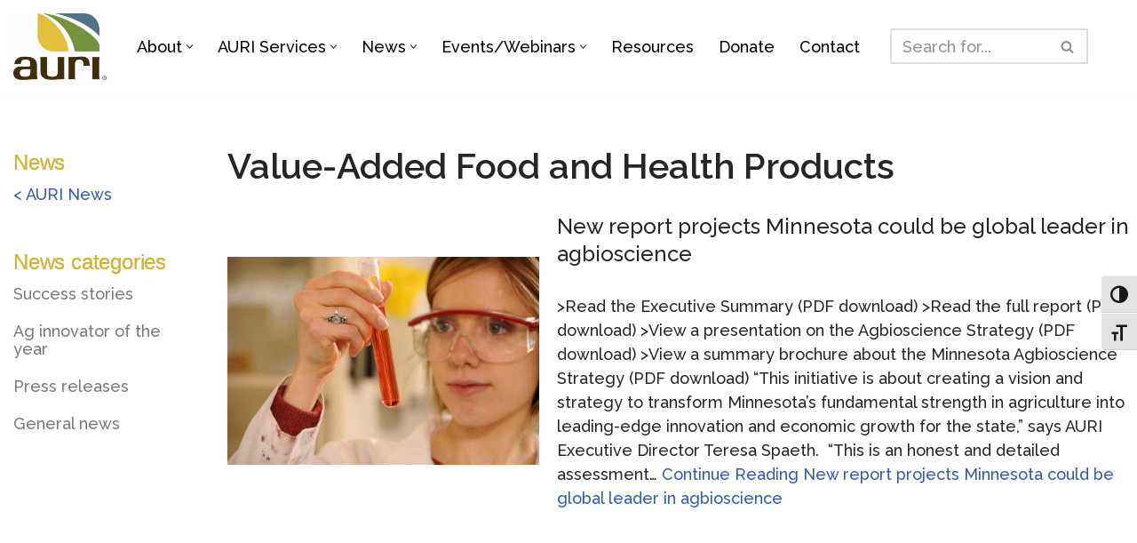

--- FILE ---
content_type: text/html; charset=UTF-8
request_url: https://auri.org/auri-news/tag/value-added-food-and-health-products/
body_size: 22377
content:
<!DOCTYPE html>
<html lang="en-US">

<head>
	
<!-- Google Tag Manager -->
<script>(function(w,d,s,l,i){w[l]=w[l]||[];w[l].push({'gtm.start':
new Date().getTime(),event:'gtm.js'});var f=d.getElementsByTagName(s)[0],
j=d.createElement(s),dl=l!='dataLayer'?'&l='+l:'';j.async=true;j.src=
'https://www.googletagmanager.com/gtm.js?id='+i+dl;f.parentNode.insertBefore(j,f);
})(window,document,'script','dataLayer','GTM-P9HGV4');</script>

	<meta charset="UTF-8">
	<meta name="viewport" content="width=device-width, initial-scale=1, minimum-scale=1">
	<link rel="profile" href="http://gmpg.org/xfn/11">
		<meta name='robots' content='index, follow, max-image-preview:large, max-snippet:-1, max-video-preview:-1' />

	<!-- This site is optimized with the Yoast SEO plugin v26.7 - https://yoast.com/wordpress/plugins/seo/ -->
	<title>Value-Added Food and Health Products Archives - AURI</title>
	<link rel="canonical" href="https://auri.org/auri-news/tag/value-added-food-and-health-products/" />
	<meta property="og:locale" content="en_US" />
	<meta property="og:type" content="article" />
	<meta property="og:title" content="Value-Added Food and Health Products Archives - AURI" />
	<meta property="og:url" content="https://auri.org/auri-news/tag/value-added-food-and-health-products/" />
	<meta property="og:site_name" content="AURI" />
	<meta name="twitter:card" content="summary_large_image" />
	<meta name="twitter:site" content="@AURIcomm" />
	<script type="application/ld+json" class="yoast-schema-graph">{"@context":"https://schema.org","@graph":[{"@type":"CollectionPage","@id":"https://auri.org/auri-news/tag/value-added-food-and-health-products/","url":"https://auri.org/auri-news/tag/value-added-food-and-health-products/","name":"Value-Added Food and Health Products Archives - AURI","isPartOf":{"@id":"https://auri.org/#website"},"primaryImageOfPage":{"@id":"https://auri.org/auri-news/tag/value-added-food-and-health-products/#primaryimage"},"image":{"@id":"https://auri.org/auri-news/tag/value-added-food-and-health-products/#primaryimage"},"thumbnailUrl":"https://auri.org/wp-content/uploads/2013/12/RHP_5160.jpg","breadcrumb":{"@id":"https://auri.org/auri-news/tag/value-added-food-and-health-products/#breadcrumb"},"inLanguage":"en-US"},{"@type":"ImageObject","inLanguage":"en-US","@id":"https://auri.org/auri-news/tag/value-added-food-and-health-products/#primaryimage","url":"https://auri.org/wp-content/uploads/2013/12/RHP_5160.jpg","contentUrl":"https://auri.org/wp-content/uploads/2013/12/RHP_5160.jpg","width":4288,"height":2848},{"@type":"BreadcrumbList","@id":"https://auri.org/auri-news/tag/value-added-food-and-health-products/#breadcrumb","itemListElement":[{"@type":"ListItem","position":1,"name":"Home","item":"https://auri.org/"},{"@type":"ListItem","position":2,"name":"Value-Added Food and Health Products"}]},{"@type":"WebSite","@id":"https://auri.org/#website","url":"https://auri.org/","name":"AURI","description":"Foster long-term economic benefit for Minnesota through value-added agricultural products.","publisher":{"@id":"https://auri.org/#organization"},"potentialAction":[{"@type":"SearchAction","target":{"@type":"EntryPoint","urlTemplate":"https://auri.org/?s={search_term_string}"},"query-input":{"@type":"PropertyValueSpecification","valueRequired":true,"valueName":"search_term_string"}}],"inLanguage":"en-US"},{"@type":"Organization","@id":"https://auri.org/#organization","name":"Agricultural Utilization Research Institute","url":"https://auri.org/","logo":{"@type":"ImageObject","inLanguage":"en-US","@id":"https://auri.org/#/schema/logo/image/","url":"https://auri.org/wp-content/uploads/2019/10/auri-new-web-horizontal-logo.jpg","contentUrl":"https://auri.org/wp-content/uploads/2019/10/auri-new-web-horizontal-logo.jpg","width":900,"height":335,"caption":"Agricultural Utilization Research Institute"},"image":{"@id":"https://auri.org/#/schema/logo/image/"},"sameAs":["https://www.facebook.com/AgriculturalUtilizationResearchInstitute/twitter","https://x.com/AURIcomm","https://www.linkedin.com/company/agricultural-utilization-research-institute/","https://www.youtube.com/user/AURIMN"]}]}</script>
	<!-- / Yoast SEO plugin. -->


<link rel='dns-prefetch' href='//fonts.googleapis.com' />
<style id='wp-img-auto-sizes-contain-inline-css'>
img:is([sizes=auto i],[sizes^="auto," i]){contain-intrinsic-size:3000px 1500px}
/*# sourceURL=wp-img-auto-sizes-contain-inline-css */
</style>
<style id='wp-emoji-styles-inline-css'>

	img.wp-smiley, img.emoji {
		display: inline !important;
		border: none !important;
		box-shadow: none !important;
		height: 1em !important;
		width: 1em !important;
		margin: 0 0.07em !important;
		vertical-align: -0.1em !important;
		background: none !important;
		padding: 0 !important;
	}
/*# sourceURL=wp-emoji-styles-inline-css */
</style>
<link rel='stylesheet' id='wp-block-library-css' href='https://auri.org/wp-includes/css/dist/block-library/style.min.css?ver=6.9' media='all' />
<style id='classic-theme-styles-inline-css'>
/*! This file is auto-generated */
.wp-block-button__link{color:#fff;background-color:#32373c;border-radius:9999px;box-shadow:none;text-decoration:none;padding:calc(.667em + 2px) calc(1.333em + 2px);font-size:1.125em}.wp-block-file__button{background:#32373c;color:#fff;text-decoration:none}
/*# sourceURL=/wp-includes/css/classic-themes.min.css */
</style>
<style id='powerpress-player-block-style-inline-css'>


/*# sourceURL=https://auri.org/wp-content/plugins/powerpress/blocks/player-block/build/style-index.css */
</style>
<style id='global-styles-inline-css'>
:root{--wp--preset--aspect-ratio--square: 1;--wp--preset--aspect-ratio--4-3: 4/3;--wp--preset--aspect-ratio--3-4: 3/4;--wp--preset--aspect-ratio--3-2: 3/2;--wp--preset--aspect-ratio--2-3: 2/3;--wp--preset--aspect-ratio--16-9: 16/9;--wp--preset--aspect-ratio--9-16: 9/16;--wp--preset--color--black: #000000;--wp--preset--color--cyan-bluish-gray: #abb8c3;--wp--preset--color--white: #ffffff;--wp--preset--color--pale-pink: #f78da7;--wp--preset--color--vivid-red: #cf2e2e;--wp--preset--color--luminous-vivid-orange: #ff6900;--wp--preset--color--luminous-vivid-amber: #fcb900;--wp--preset--color--light-green-cyan: #7bdcb5;--wp--preset--color--vivid-green-cyan: #00d084;--wp--preset--color--pale-cyan-blue: #8ed1fc;--wp--preset--color--vivid-cyan-blue: #0693e3;--wp--preset--color--vivid-purple: #9b51e0;--wp--preset--color--neve-link-color: var(--nv-primary-accent);--wp--preset--color--neve-link-hover-color: var(--nv-secondary-accent);--wp--preset--color--nv-site-bg: var(--nv-site-bg);--wp--preset--color--nv-light-bg: var(--nv-light-bg);--wp--preset--color--nv-dark-bg: var(--nv-dark-bg);--wp--preset--color--neve-text-color: var(--nv-text-color);--wp--preset--color--nv-text-dark-bg: var(--nv-text-dark-bg);--wp--preset--color--nv-c-1: var(--nv-c-1);--wp--preset--color--nv-c-2: var(--nv-c-2);--wp--preset--gradient--vivid-cyan-blue-to-vivid-purple: linear-gradient(135deg,rgb(6,147,227) 0%,rgb(155,81,224) 100%);--wp--preset--gradient--light-green-cyan-to-vivid-green-cyan: linear-gradient(135deg,rgb(122,220,180) 0%,rgb(0,208,130) 100%);--wp--preset--gradient--luminous-vivid-amber-to-luminous-vivid-orange: linear-gradient(135deg,rgb(252,185,0) 0%,rgb(255,105,0) 100%);--wp--preset--gradient--luminous-vivid-orange-to-vivid-red: linear-gradient(135deg,rgb(255,105,0) 0%,rgb(207,46,46) 100%);--wp--preset--gradient--very-light-gray-to-cyan-bluish-gray: linear-gradient(135deg,rgb(238,238,238) 0%,rgb(169,184,195) 100%);--wp--preset--gradient--cool-to-warm-spectrum: linear-gradient(135deg,rgb(74,234,220) 0%,rgb(151,120,209) 20%,rgb(207,42,186) 40%,rgb(238,44,130) 60%,rgb(251,105,98) 80%,rgb(254,248,76) 100%);--wp--preset--gradient--blush-light-purple: linear-gradient(135deg,rgb(255,206,236) 0%,rgb(152,150,240) 100%);--wp--preset--gradient--blush-bordeaux: linear-gradient(135deg,rgb(254,205,165) 0%,rgb(254,45,45) 50%,rgb(107,0,62) 100%);--wp--preset--gradient--luminous-dusk: linear-gradient(135deg,rgb(255,203,112) 0%,rgb(199,81,192) 50%,rgb(65,88,208) 100%);--wp--preset--gradient--pale-ocean: linear-gradient(135deg,rgb(255,245,203) 0%,rgb(182,227,212) 50%,rgb(51,167,181) 100%);--wp--preset--gradient--electric-grass: linear-gradient(135deg,rgb(202,248,128) 0%,rgb(113,206,126) 100%);--wp--preset--gradient--midnight: linear-gradient(135deg,rgb(2,3,129) 0%,rgb(40,116,252) 100%);--wp--preset--font-size--small: 13px;--wp--preset--font-size--medium: 20px;--wp--preset--font-size--large: 36px;--wp--preset--font-size--x-large: 42px;--wp--preset--spacing--20: 0.44rem;--wp--preset--spacing--30: 0.67rem;--wp--preset--spacing--40: 1rem;--wp--preset--spacing--50: 1.5rem;--wp--preset--spacing--60: 2.25rem;--wp--preset--spacing--70: 3.38rem;--wp--preset--spacing--80: 5.06rem;--wp--preset--shadow--natural: 6px 6px 9px rgba(0, 0, 0, 0.2);--wp--preset--shadow--deep: 12px 12px 50px rgba(0, 0, 0, 0.4);--wp--preset--shadow--sharp: 6px 6px 0px rgba(0, 0, 0, 0.2);--wp--preset--shadow--outlined: 6px 6px 0px -3px rgb(255, 255, 255), 6px 6px rgb(0, 0, 0);--wp--preset--shadow--crisp: 6px 6px 0px rgb(0, 0, 0);}:where(.is-layout-flex){gap: 0.5em;}:where(.is-layout-grid){gap: 0.5em;}body .is-layout-flex{display: flex;}.is-layout-flex{flex-wrap: wrap;align-items: center;}.is-layout-flex > :is(*, div){margin: 0;}body .is-layout-grid{display: grid;}.is-layout-grid > :is(*, div){margin: 0;}:where(.wp-block-columns.is-layout-flex){gap: 2em;}:where(.wp-block-columns.is-layout-grid){gap: 2em;}:where(.wp-block-post-template.is-layout-flex){gap: 1.25em;}:where(.wp-block-post-template.is-layout-grid){gap: 1.25em;}.has-black-color{color: var(--wp--preset--color--black) !important;}.has-cyan-bluish-gray-color{color: var(--wp--preset--color--cyan-bluish-gray) !important;}.has-white-color{color: var(--wp--preset--color--white) !important;}.has-pale-pink-color{color: var(--wp--preset--color--pale-pink) !important;}.has-vivid-red-color{color: var(--wp--preset--color--vivid-red) !important;}.has-luminous-vivid-orange-color{color: var(--wp--preset--color--luminous-vivid-orange) !important;}.has-luminous-vivid-amber-color{color: var(--wp--preset--color--luminous-vivid-amber) !important;}.has-light-green-cyan-color{color: var(--wp--preset--color--light-green-cyan) !important;}.has-vivid-green-cyan-color{color: var(--wp--preset--color--vivid-green-cyan) !important;}.has-pale-cyan-blue-color{color: var(--wp--preset--color--pale-cyan-blue) !important;}.has-vivid-cyan-blue-color{color: var(--wp--preset--color--vivid-cyan-blue) !important;}.has-vivid-purple-color{color: var(--wp--preset--color--vivid-purple) !important;}.has-neve-link-color-color{color: var(--wp--preset--color--neve-link-color) !important;}.has-neve-link-hover-color-color{color: var(--wp--preset--color--neve-link-hover-color) !important;}.has-nv-site-bg-color{color: var(--wp--preset--color--nv-site-bg) !important;}.has-nv-light-bg-color{color: var(--wp--preset--color--nv-light-bg) !important;}.has-nv-dark-bg-color{color: var(--wp--preset--color--nv-dark-bg) !important;}.has-neve-text-color-color{color: var(--wp--preset--color--neve-text-color) !important;}.has-nv-text-dark-bg-color{color: var(--wp--preset--color--nv-text-dark-bg) !important;}.has-nv-c-1-color{color: var(--wp--preset--color--nv-c-1) !important;}.has-nv-c-2-color{color: var(--wp--preset--color--nv-c-2) !important;}.has-black-background-color{background-color: var(--wp--preset--color--black) !important;}.has-cyan-bluish-gray-background-color{background-color: var(--wp--preset--color--cyan-bluish-gray) !important;}.has-white-background-color{background-color: var(--wp--preset--color--white) !important;}.has-pale-pink-background-color{background-color: var(--wp--preset--color--pale-pink) !important;}.has-vivid-red-background-color{background-color: var(--wp--preset--color--vivid-red) !important;}.has-luminous-vivid-orange-background-color{background-color: var(--wp--preset--color--luminous-vivid-orange) !important;}.has-luminous-vivid-amber-background-color{background-color: var(--wp--preset--color--luminous-vivid-amber) !important;}.has-light-green-cyan-background-color{background-color: var(--wp--preset--color--light-green-cyan) !important;}.has-vivid-green-cyan-background-color{background-color: var(--wp--preset--color--vivid-green-cyan) !important;}.has-pale-cyan-blue-background-color{background-color: var(--wp--preset--color--pale-cyan-blue) !important;}.has-vivid-cyan-blue-background-color{background-color: var(--wp--preset--color--vivid-cyan-blue) !important;}.has-vivid-purple-background-color{background-color: var(--wp--preset--color--vivid-purple) !important;}.has-neve-link-color-background-color{background-color: var(--wp--preset--color--neve-link-color) !important;}.has-neve-link-hover-color-background-color{background-color: var(--wp--preset--color--neve-link-hover-color) !important;}.has-nv-site-bg-background-color{background-color: var(--wp--preset--color--nv-site-bg) !important;}.has-nv-light-bg-background-color{background-color: var(--wp--preset--color--nv-light-bg) !important;}.has-nv-dark-bg-background-color{background-color: var(--wp--preset--color--nv-dark-bg) !important;}.has-neve-text-color-background-color{background-color: var(--wp--preset--color--neve-text-color) !important;}.has-nv-text-dark-bg-background-color{background-color: var(--wp--preset--color--nv-text-dark-bg) !important;}.has-nv-c-1-background-color{background-color: var(--wp--preset--color--nv-c-1) !important;}.has-nv-c-2-background-color{background-color: var(--wp--preset--color--nv-c-2) !important;}.has-black-border-color{border-color: var(--wp--preset--color--black) !important;}.has-cyan-bluish-gray-border-color{border-color: var(--wp--preset--color--cyan-bluish-gray) !important;}.has-white-border-color{border-color: var(--wp--preset--color--white) !important;}.has-pale-pink-border-color{border-color: var(--wp--preset--color--pale-pink) !important;}.has-vivid-red-border-color{border-color: var(--wp--preset--color--vivid-red) !important;}.has-luminous-vivid-orange-border-color{border-color: var(--wp--preset--color--luminous-vivid-orange) !important;}.has-luminous-vivid-amber-border-color{border-color: var(--wp--preset--color--luminous-vivid-amber) !important;}.has-light-green-cyan-border-color{border-color: var(--wp--preset--color--light-green-cyan) !important;}.has-vivid-green-cyan-border-color{border-color: var(--wp--preset--color--vivid-green-cyan) !important;}.has-pale-cyan-blue-border-color{border-color: var(--wp--preset--color--pale-cyan-blue) !important;}.has-vivid-cyan-blue-border-color{border-color: var(--wp--preset--color--vivid-cyan-blue) !important;}.has-vivid-purple-border-color{border-color: var(--wp--preset--color--vivid-purple) !important;}.has-neve-link-color-border-color{border-color: var(--wp--preset--color--neve-link-color) !important;}.has-neve-link-hover-color-border-color{border-color: var(--wp--preset--color--neve-link-hover-color) !important;}.has-nv-site-bg-border-color{border-color: var(--wp--preset--color--nv-site-bg) !important;}.has-nv-light-bg-border-color{border-color: var(--wp--preset--color--nv-light-bg) !important;}.has-nv-dark-bg-border-color{border-color: var(--wp--preset--color--nv-dark-bg) !important;}.has-neve-text-color-border-color{border-color: var(--wp--preset--color--neve-text-color) !important;}.has-nv-text-dark-bg-border-color{border-color: var(--wp--preset--color--nv-text-dark-bg) !important;}.has-nv-c-1-border-color{border-color: var(--wp--preset--color--nv-c-1) !important;}.has-nv-c-2-border-color{border-color: var(--wp--preset--color--nv-c-2) !important;}.has-vivid-cyan-blue-to-vivid-purple-gradient-background{background: var(--wp--preset--gradient--vivid-cyan-blue-to-vivid-purple) !important;}.has-light-green-cyan-to-vivid-green-cyan-gradient-background{background: var(--wp--preset--gradient--light-green-cyan-to-vivid-green-cyan) !important;}.has-luminous-vivid-amber-to-luminous-vivid-orange-gradient-background{background: var(--wp--preset--gradient--luminous-vivid-amber-to-luminous-vivid-orange) !important;}.has-luminous-vivid-orange-to-vivid-red-gradient-background{background: var(--wp--preset--gradient--luminous-vivid-orange-to-vivid-red) !important;}.has-very-light-gray-to-cyan-bluish-gray-gradient-background{background: var(--wp--preset--gradient--very-light-gray-to-cyan-bluish-gray) !important;}.has-cool-to-warm-spectrum-gradient-background{background: var(--wp--preset--gradient--cool-to-warm-spectrum) !important;}.has-blush-light-purple-gradient-background{background: var(--wp--preset--gradient--blush-light-purple) !important;}.has-blush-bordeaux-gradient-background{background: var(--wp--preset--gradient--blush-bordeaux) !important;}.has-luminous-dusk-gradient-background{background: var(--wp--preset--gradient--luminous-dusk) !important;}.has-pale-ocean-gradient-background{background: var(--wp--preset--gradient--pale-ocean) !important;}.has-electric-grass-gradient-background{background: var(--wp--preset--gradient--electric-grass) !important;}.has-midnight-gradient-background{background: var(--wp--preset--gradient--midnight) !important;}.has-small-font-size{font-size: var(--wp--preset--font-size--small) !important;}.has-medium-font-size{font-size: var(--wp--preset--font-size--medium) !important;}.has-large-font-size{font-size: var(--wp--preset--font-size--large) !important;}.has-x-large-font-size{font-size: var(--wp--preset--font-size--x-large) !important;}
:where(.wp-block-post-template.is-layout-flex){gap: 1.25em;}:where(.wp-block-post-template.is-layout-grid){gap: 1.25em;}
:where(.wp-block-term-template.is-layout-flex){gap: 1.25em;}:where(.wp-block-term-template.is-layout-grid){gap: 1.25em;}
:where(.wp-block-columns.is-layout-flex){gap: 2em;}:where(.wp-block-columns.is-layout-grid){gap: 2em;}
:root :where(.wp-block-pullquote){font-size: 1.5em;line-height: 1.6;}
/*# sourceURL=global-styles-inline-css */
</style>
<link rel='stylesheet' id='ui-font-css' href='https://auri.org/wp-content/plugins/wp-accessibility/toolbar/fonts/css/a11y-toolbar.css?ver=2.2.6' media='all' />
<link rel='stylesheet' id='wpa-toolbar-css' href='https://auri.org/wp-content/plugins/wp-accessibility/toolbar/css/a11y.css?ver=2.2.6' media='all' />
<link rel='stylesheet' id='ui-fontsize.css-css' href='https://auri.org/wp-content/plugins/wp-accessibility/toolbar/css/a11y-fontsize.css?ver=2.2.6' media='all' />
<style id='ui-fontsize.css-inline-css'>
html { --wpa-font-size: clamp( 24px, 1.5rem, 36px ); --wpa-h1-size : clamp( 48px, 3rem, 72px ); --wpa-h2-size : clamp( 40px, 2.5rem, 60px ); --wpa-h3-size : clamp( 32px, 2rem, 48px ); --wpa-h4-size : clamp( 28px, 1.75rem, 42px ); --wpa-sub-list-size: 1.1em; --wpa-sub-sub-list-size: 1em; } 
/*# sourceURL=ui-fontsize.css-inline-css */
</style>
<link rel='stylesheet' id='wpa-style-css' href='https://auri.org/wp-content/plugins/wp-accessibility/css/wpa-style.css?ver=2.2.6' media='all' />
<style id='wpa-style-inline-css'>
.wpa-visible-ltr#skiplinks a, .wpa-visible-ltr#skiplinks a:hover, .wpa-visible-ltr#skiplinks a:visited {
	
}
.wpa-visible-ltr#skiplinks a:active,  .wpa-visible-ltr#skiplinks a:focus {
	
}
	:root { --admin-bar-top : 7px; }
/*# sourceURL=wpa-style-inline-css */
</style>
<link rel='stylesheet' id='neve-style-css' href='https://auri.org/wp-content/themes/neve/style-main-new.css?ver=6.9' media='all' />
<style id='neve-style-inline-css'>
.is-menu-sidebar .header-menu-sidebar { visibility: visible; }.is-menu-sidebar.menu_sidebar_slide_left .header-menu-sidebar { transform: translate3d(0, 0, 0); left: 0; }.is-menu-sidebar.menu_sidebar_slide_right .header-menu-sidebar { transform: translate3d(0, 0, 0); right: 0; }.is-menu-sidebar.menu_sidebar_pull_right .header-menu-sidebar, .is-menu-sidebar.menu_sidebar_pull_left .header-menu-sidebar { transform: translateX(0); }.is-menu-sidebar.menu_sidebar_dropdown .header-menu-sidebar { height: auto; }.is-menu-sidebar.menu_sidebar_dropdown .header-menu-sidebar-inner { max-height: 400px; padding: 20px 0; }.is-menu-sidebar.menu_sidebar_full_canvas .header-menu-sidebar { opacity: 1; }.header-menu-sidebar .menu-item-nav-search:not(.floating) { pointer-events: none; }.header-menu-sidebar .menu-item-nav-search .is-menu-sidebar { pointer-events: unset; }
.nv-meta-list li.meta:not(:last-child):after { content:"/" }.nv-meta-list .no-mobile{
			display:none;
		}.nv-meta-list li.last::after{
			content: ""!important;
		}@media (min-width: 769px) {
			.nv-meta-list .no-mobile {
				display: inline-block;
			}
			.nv-meta-list li.last:not(:last-child)::after {
		 		content: "/" !important;
			}
		}
.nav-ul li .caret svg, .nav-ul li .caret img{width:var(--smiconsize, 0.5em);height:var(--smiconsize, 0.5em);}.nav-ul .sub-menu li {border-style: var(--itembstyle);}
 :root{ --container: 420px;--postwidth:100%; --primarybtnbg: var(--nv-primary-accent); --primarybtnhoverbg: var(--nv-primary-accent); --primarybtncolor: #fff; --secondarybtncolor: var(--nv-primary-accent); --primarybtnhovercolor: #fff; --secondarybtnhovercolor: var(--nv-primary-accent);--primarybtnborderradius:3px;--secondarybtnborderradius:3px;--secondarybtnborderwidth:3px;--btnpadding:;--primarybtnpadding:;--secondarybtnpadding:; --bodyfontfamily: Raleway; --bodyfontsize: 16px; --bodylineheight: 1.6; --bodyletterspacing: 0px; --bodyfontweight: 500; --bodytexttransform: none; --headingsfontfamily: Raleway; --h1fontsize: 1.5em; --h1fontweight: 600; --h1lineheight: 1.2; --h1letterspacing: 0px; --h1texttransform: none; --h2fontsize: 1.3em; --h2fontweight: 600; --h2lineheight: 1.6; --h2letterspacing: 0px; --h2texttransform: none; --h3fontsize: 1.1em; --h3fontweight: 500; --h3lineheight: 1.6; --h3letterspacing: 0px; --h3texttransform: none; --h4fontsize: 1em; --h4fontweight: 600; --h4lineheight: 1.6; --h4letterspacing: 0px; --h4texttransform: none; --h5fontsize: 0.75em; --h5fontweight: 600; --h5lineheight: 1.6; --h5letterspacing: 0px; --h5texttransform: none; --h6fontsize: 0.75em; --h6fontweight: 600; --h6lineheight: 1.6; --h6letterspacing: 0px; --h6texttransform: none;--formfieldborderwidth:2px;--formfieldborderradius:3px; --formfieldbgcolor: var(--nv-site-bg); --formfieldbordercolor: #dddddd; --formfieldcolor: var(--nv-text-color);--formfieldpadding:10px 12px; } .nv-index-posts{ --borderradius:0px; } .has-neve-button-color-color{ color: var(--nv-primary-accent)!important; } .has-neve-button-color-background-color{ background-color: var(--nv-primary-accent)!important; } .single-post-container .alignfull > [class*="__inner-container"], .single-post-container .alignwide > [class*="__inner-container"]{ max-width:390px } .nv-meta-list{ --avatarsize: 20px; } .single .nv-meta-list{ --avatarsize: 20px; } .nv-is-boxed.nv-comments-wrap{ --padding:20px; } .nv-is-boxed.comment-respond{ --padding:20px; } .single:not(.single-product), .page{ --c-vspace:0 0 0 0;; } .global-styled{ --bgcolor: var(--nv-site-bg); } .header-top{ --rowbcolor: var(--nv-light-bg); --color: var(--nv-text-color); --bgcolor: #f0f0f0; } .header-main{ --rowbcolor: var(--nv-light-bg); --color: var(--nv-text-color); --bgcolor: #ffffff; } .header-bottom{ --rowbcolor: var(--nv-light-bg); --color: var(--nv-text-color); --bgcolor: #ffffff; } .header-menu-sidebar-bg{ --justify: flex-start; --textalign: left;--flexg: 1;--wrapdropdownwidth: auto; --color: var(--nv-text-color); --bgcolor: #ffffff; } .header-menu-sidebar{ width: 360px; } .builder-item--logo{ --maxwidth: 80px; --fs: 24px;--padding:;--margin:0; --textalign: left;--justify: flex-start; } .builder-item--nav-icon,.header-menu-sidebar .close-sidebar-panel .navbar-toggle{ --borderradius:3px;--borderwidth:1px; } .builder-item--nav-icon{ --label-margin:0 5px 0 0;;--padding:10px 15px;--margin:0; } .builder-item--primary-menu{ --color: #000000; --hovercolor: #27775f; --hovertextcolor: var(--nv-text-color); --activecolor: #27775f; --spacing: 20px; --height: 25px; --smiconsize: 7px;--padding:0;--margin:0; --fontsize: 1em; --lineheight: 1.6; --letterspacing: 0px; --fontweight: 500; --texttransform: none; --iconsize: 1em; } .builder-item--primary-menu .sub-menu{ --bstyle: none; --itembstyle: none; } .hfg-is-group.has-primary-menu .inherit-ff{ --inheritedfw: 500; } .builder-item--header_search{ --height: 40px;--formfieldborderwidth:2px;--formfieldborderradius:2px;--padding:0;--margin:0; } .footer-top-inner .row{ grid-template-columns:1fr; --valign: flex-start; } .footer-top{ --rowbcolor: var(--nv-light-bg); --color: var(--nv-text-color); --bgcolor: #ffffff; } .footer-main-inner .row{ grid-template-columns:1fr; --valign: flex-start; } .footer-main{ --rowbwidth:0px; --rowbcolor: var(--nv-light-bg); --color: #ffffff; --bgcolor: #3e584f; } .footer-bottom-inner .row{ grid-template-columns:1fr; --valign: flex-start; } .footer-bottom{ --rowbcolor: var(--nv-light-bg); --color: #ffffff; --bgcolor: #3e584f; } .builder-item--footer-one-widgets{ --padding:0;--margin:0; --textalign: center;--justify: center; } .builder-item--footer-two-widgets{ --padding:0;--margin:0; --textalign: left;--justify: flex-start; } .builder-item--footer-three-widgets{ --padding:0;--margin:0; --textalign: left;--justify: flex-start; } .builder-item--footer-four-widgets{ --padding:0;--margin:0; --textalign: left;--justify: flex-start; } .builder-item--footer-menu{ --hovercolor: #d8b528; --spacing: 20px; --height: 25px;--padding:0 0 40px 0;;--margin:0; --fontsize: 1em; --lineheight: 1.6; --letterspacing: 0px; --fontweight: 500; --texttransform: none; --iconsize: 1em; --textalign: center;--justify: center; } .builder-item--social_icons_2{ --spacing: 12px; --borderradius: 5px;--iconpadding:12px; --icon-size: 22px;--padding:0;--margin:0; --textalign: center;--justify: center; } .builder-item--footer_copyright{ --color: #ffffff;--padding:40px 0 0 0;;--margin:0; --fontsize: 1em; --lineheight: 1.6em; --letterspacing: 0px; --fontweight: 500; --texttransform: none; --iconsize: 1em; --textalign: center;--justify: center; } .page_header-top{ --rowbcolor: var(--nv-light-bg); --color: var(--nv-text-color); --bgcolor: #ffffff; } .page_header-bottom{ --rowbcolor: var(--nv-light-bg); --color: var(--nv-text-color); --bgcolor: #ffffff; } .nv-post-share a{ --iconsizesocial: 20px; --iconpaddingsocial: 15px; } .nv-post-share{ --iconalignsocial: left; --icongapsocial: 10px; } @media(min-width: 576px){ :root{ --container: 768px;--postwidth:100%;--btnpadding:;--primarybtnpadding:;--secondarybtnpadding:; --bodyfontsize: 16px; --bodylineheight: 1.6; --bodyletterspacing: 0px; --h1fontsize: 1.5em; --h1lineheight: 1.2; --h1letterspacing: 0px; --h2fontsize: 1.3em; --h2lineheight: 1.6; --h2letterspacing: 0px; --h3fontsize: 1.1em; --h3lineheight: 1.6; --h3letterspacing: 0px; --h4fontsize: 1em; --h4lineheight: 1.5; --h4letterspacing: 0px; --h5fontsize: 0.75em; --h5lineheight: 1.6; --h5letterspacing: 0px; --h6fontsize: 0.75em; --h6lineheight: 1.6; --h6letterspacing: 0px; } .single-post-container .alignfull > [class*="__inner-container"], .single-post-container .alignwide > [class*="__inner-container"]{ max-width:738px } .nv-meta-list{ --avatarsize: 20px; } .single .nv-meta-list{ --avatarsize: 20px; } .nv-is-boxed.nv-comments-wrap{ --padding:30px; } .nv-is-boxed.comment-respond{ --padding:30px; } .single:not(.single-product), .page{ --c-vspace:0 0 0 0;; } .header-menu-sidebar-bg{ --justify: flex-start; --textalign: left;--flexg: 1;--wrapdropdownwidth: auto; } .header-menu-sidebar{ width: 360px; } .builder-item--logo{ --maxwidth: 80px; --fs: 24px;--padding:;--margin:0; --textalign: left;--justify: flex-start; } .builder-item--nav-icon{ --label-margin:0 5px 0 0;;--padding:10px 15px;--margin:0; } .builder-item--primary-menu{ --spacing: 20px; --height: 25px; --smiconsize: 7px;--padding:0;--margin:0; --fontsize: 1em; --lineheight: 1.6; --letterspacing: 0px; --iconsize: 1em; } .builder-item--header_search{ --height: 40px;--formfieldborderwidth:2px;--formfieldborderradius:2px;--padding:0;--margin:0; } .footer-main{ --rowbwidth:0px; } .builder-item--footer-one-widgets{ --padding:0;--margin:0; --textalign: center;--justify: center; } .builder-item--footer-two-widgets{ --padding:0;--margin:0; --textalign: left;--justify: flex-start; } .builder-item--footer-three-widgets{ --padding:0;--margin:0; --textalign: left;--justify: flex-start; } .builder-item--footer-four-widgets{ --padding:0;--margin:0; --textalign: left;--justify: flex-start; } .builder-item--footer-menu{ --spacing: 20px; --height: 25px;--padding:0 0 40px 0;;--margin:0; --fontsize: 1em; --lineheight: 1.6; --letterspacing: 0px; --iconsize: 1em; --textalign: center;--justify: center; } .builder-item--social_icons_2{ --spacing: 10px; --borderradius: 5px;--iconpadding:5px; --icon-size: 18px;--padding:0;--margin:0; --textalign: center;--justify: center; } .builder-item--footer_copyright{ --padding:40px 0 0 0;;--margin:0; --fontsize: 1.4em; --lineheight: 1.6em; --letterspacing: 0px; --iconsize: 1.4em; --textalign: center;--justify: center; } .nv-post-share a{ --iconsizesocial: 20px; --iconpaddingsocial: 15px; } .nv-post-share{ --iconalignsocial: left; --icongapsocial: 10px; } }@media(min-width: 960px){ :root{ --container: 1366px;--postwidth:100%;--btnpadding:0 0 0 0;;--primarybtnpadding:0 0 0 0;;--secondarybtnpadding:calc(0px - 3px);; --bodyfontsize: 18px; --bodylineheight: 1.5; --bodyletterspacing: 0px; --h1fontsize: 40px; --h1lineheight: 1.1; --h1letterspacing: 0px; --h2fontsize: 29px; --h2lineheight: 1.3; --h2letterspacing: 0px; --h3fontsize: 24px; --h3lineheight: 1.3; --h3letterspacing: 0px; --h4fontsize: 22px; --h4lineheight: 1.5; --h4letterspacing: 0px; --h5fontsize: 20px; --h5lineheight: 1.6; --h5letterspacing: 0px; --h6fontsize: 18px; --h6lineheight: 1.2; --h6letterspacing: 0px; } .nv-index-posts{ --postcoltemplate:35fr 65fr; } body:not(.single):not(.archive):not(.blog):not(.search):not(.error404) .neve-main > .container .col, body.post-type-archive-course .neve-main > .container .col, body.post-type-archive-llms_membership .neve-main > .container .col{ max-width: 100%; } body:not(.single):not(.archive):not(.blog):not(.search):not(.error404) .nv-sidebar-wrap, body.post-type-archive-course .nv-sidebar-wrap, body.post-type-archive-llms_membership .nv-sidebar-wrap{ max-width: 0%; } .neve-main > .archive-container .nv-index-posts.col{ max-width: 80%; } .neve-main > .archive-container .nv-sidebar-wrap{ max-width: 20%; } .neve-main > .single-post-container .nv-single-post-wrap.col{ max-width: 70%; } .single-post-container .alignfull > [class*="__inner-container"], .single-post-container .alignwide > [class*="__inner-container"]{ max-width:926px } .container-fluid.single-post-container .alignfull > [class*="__inner-container"], .container-fluid.single-post-container .alignwide > [class*="__inner-container"]{ max-width:calc(70% + 15px) } .neve-main > .single-post-container .nv-sidebar-wrap{ max-width: 30%; } .nv-meta-list{ --avatarsize: 20px; } .single .nv-meta-list{ --avatarsize: 20px; } .nv-is-boxed.nv-comments-wrap{ --padding:40px; } .nv-is-boxed.comment-respond{ --padding:40px; } .single:not(.single-product), .page{ --c-vspace:0 0 0 0;; } .header-menu-sidebar-bg{ --justify: flex-start; --textalign: left;--flexg: 1;--wrapdropdownwidth: auto; } .header-menu-sidebar{ width: 360px; } .builder-item--logo{ --maxwidth: 105px; --fs: 24px;--padding:7px 0;--margin:0; --textalign: left;--justify: flex-start; } .builder-item--nav-icon{ --label-margin:0 5px 0 0;;--padding:10px 15px;--margin:0; } .builder-item--primary-menu{ --spacing: 20px; --height: 25px; --smiconsize: 7px;--padding:0;--margin:0; --fontsize: 1em; --lineheight: 1.6; --letterspacing: 0px; --iconsize: 1em; } .builder-item--header_search{ --height: 40px;--formfieldborderwidth:2px;--formfieldborderradius:2px;--padding:0;--margin:0; } .footer-main{ --rowbwidth:0px; } .builder-item--footer-one-widgets{ --padding:0;--margin:0; --textalign: center;--justify: center; } .builder-item--footer-two-widgets{ --padding:0;--margin:0; --textalign: left;--justify: flex-start; } .builder-item--footer-three-widgets{ --padding:0;--margin:0; --textalign: left;--justify: flex-start; } .builder-item--footer-four-widgets{ --padding:0;--margin:0; --textalign: left;--justify: flex-start; } .builder-item--footer-menu{ --spacing: 20px; --height: 25px;--padding:0 0 40px 0;;--margin:0; --fontsize: 1em; --lineheight: 1.6; --letterspacing: 0px; --iconsize: 1em; --textalign: center;--justify: center; } .builder-item--social_icons_2{ --spacing: 12px; --borderradius: 5px;--iconpadding:5px; --icon-size: 24px;--padding:0;--margin:0; --textalign: center;--justify: center; } .builder-item--footer_copyright{ --padding:40px 0 0 0;;--margin:0; --fontsize: 1em; --lineheight: 1.6em; --letterspacing: 0px; --iconsize: 1em; --textalign: center;--justify: center; } .nv-post-share a{ --iconsizesocial: 20px; --iconpaddingsocial: 15px; } .nv-post-share{ --iconalignsocial: left; --icongapsocial: 10px; } }.nv-content-wrap .elementor a:not(.button):not(.wp-block-file__button){ text-decoration: none; }:root{--nv-primary-accent:#2f5aae;--nv-secondary-accent:#2f5aae;--nv-site-bg:#ffffff;--nv-light-bg:#f4f5f7;--nv-dark-bg:#121212;--nv-text-color:#272626;--nv-text-dark-bg:#ffffff;--nv-c-1:#9463ae;--nv-c-2:#be574b;--nv-fallback-ff:Arial, Helvetica, sans-serif;}
:root{--e-global-color-nvprimaryaccent:#2f5aae;--e-global-color-nvsecondaryaccent:#2f5aae;--e-global-color-nvsitebg:#ffffff;--e-global-color-nvlightbg:#f4f5f7;--e-global-color-nvdarkbg:#121212;--e-global-color-nvtextcolor:#272626;--e-global-color-nvtextdarkbg:#ffffff;--e-global-color-nvc1:#9463ae;--e-global-color-nvc2:#be574b;}
/*# sourceURL=neve-style-inline-css */
</style>
<link rel='stylesheet' id='child-style-css' href='https://auri.org/wp-content/themes/neve-child/style.css?v=464607891&#038;ver=1.0.0' media='all' />
<link rel='stylesheet' id='neve-blog-pro-css' href='https://auri.org/wp-content/plugins/neve-pro-addon/includes/modules/blog_pro/assets/style.min.css?ver=3.2.4' media='all' />
<link rel='stylesheet' id='neve-google-font-raleway-css' href='//fonts.googleapis.com/css?family=Raleway%3A400%2C500%2C600&#038;display=swap&#038;ver=4.2.2' media='all' />
<link rel='stylesheet' id='ecs-styles-css' href='https://auri.org/wp-content/plugins/ele-custom-skin/assets/css/ecs-style.css?ver=3.1.9' media='all' />
<link rel='stylesheet' id='elementor-post-15066-css' href='https://auri.org/wp-content/uploads/elementor/css/post-15066.css?ver=1768911241' media='all' />
<link rel='stylesheet' id='elementor-post-15087-css' href='https://auri.org/wp-content/uploads/elementor/css/post-15087.css?ver=1601611960' media='all' />
<link rel='stylesheet' id='elementor-post-15688-css' href='https://auri.org/wp-content/uploads/elementor/css/post-15688.css?ver=1579133119' media='all' />
<link rel='stylesheet' id='elementor-post-16780-css' href='https://auri.org/wp-content/uploads/elementor/css/post-16780.css?ver=1579133090' media='all' />
<link rel='stylesheet' id='elementor-post-16803-css' href='https://auri.org/wp-content/uploads/elementor/css/post-16803.css?ver=1579133059' media='all' />
<link rel='stylesheet' id='elementor-post-16818-css' href='https://auri.org/wp-content/uploads/elementor/css/post-16818.css?ver=1579133033' media='all' />
<link rel='stylesheet' id='elementor-post-16825-css' href='https://auri.org/wp-content/uploads/elementor/css/post-16825.css?ver=1579133007' media='all' />
<link rel='stylesheet' id='elementor-post-16831-css' href='https://auri.org/wp-content/uploads/elementor/css/post-16831.css?ver=1575410638' media='all' />
<link rel='stylesheet' id='elementor-post-17445-css' href='https://auri.org/wp-content/uploads/elementor/css/post-17445.css?ver=1768911162' media='all' />
<script src="https://auri.org/wp-includes/js/jquery/jquery.min.js?ver=3.7.1" id="jquery-core-js"></script>
<script src="https://auri.org/wp-includes/js/jquery/jquery-migrate.min.js?ver=3.4.1" id="jquery-migrate-js"></script>
<script id="child-script-js-extra">
var ajax_object = {"ajax_url":"https://auri.org/wp-admin/admin-ajax.php"};
//# sourceURL=child-script-js-extra
</script>
<script src="https://auri.org/wp-content/themes/neve-child/js/script.js?v=1431485000&amp;ver=6.9" id="child-script-js"></script>
<script id="ecs_ajax_load-js-extra">
var ecs_ajax_params = {"ajaxurl":"https://auri.org/wp-admin/admin-ajax.php","posts":"{\"tag\":\"value-added-food-and-health-products\",\"error\":\"\",\"m\":\"\",\"p\":0,\"post_parent\":\"\",\"subpost\":\"\",\"subpost_id\":\"\",\"attachment\":\"\",\"attachment_id\":0,\"name\":\"\",\"pagename\":\"\",\"page_id\":0,\"second\":\"\",\"minute\":\"\",\"hour\":\"\",\"day\":0,\"monthnum\":0,\"year\":0,\"w\":0,\"category_name\":\"\",\"cat\":\"\",\"tag_id\":792,\"author\":\"\",\"author_name\":\"\",\"feed\":\"\",\"tb\":\"\",\"paged\":0,\"meta_key\":\"\",\"meta_value\":\"\",\"preview\":\"\",\"s\":\"\",\"sentence\":\"\",\"title\":\"\",\"fields\":\"all\",\"menu_order\":\"\",\"embed\":\"\",\"category__in\":[],\"category__not_in\":[],\"category__and\":[],\"post__in\":[],\"post__not_in\":[],\"post_name__in\":[],\"tag__in\":[],\"tag__not_in\":[],\"tag__and\":[],\"tag_slug__in\":[\"value-added-food-and-health-products\"],\"tag_slug__and\":[],\"post_parent__in\":[],\"post_parent__not_in\":[],\"author__in\":[],\"author__not_in\":[],\"search_columns\":[],\"ignore_sticky_posts\":false,\"suppress_filters\":false,\"cache_results\":true,\"update_post_term_cache\":true,\"update_menu_item_cache\":false,\"lazy_load_term_meta\":true,\"update_post_meta_cache\":true,\"post_type\":\"\",\"posts_per_page\":5,\"nopaging\":false,\"comments_per_page\":\"50\",\"no_found_rows\":false,\"order\":\"DESC\"}"};
//# sourceURL=ecs_ajax_load-js-extra
</script>
<script src="https://auri.org/wp-content/plugins/ele-custom-skin/assets/js/ecs_ajax_pagination.js?ver=3.1.9" id="ecs_ajax_load-js"></script>
<script src="https://auri.org/wp-content/plugins/ele-custom-skin/assets/js/ecs.js?ver=3.1.9" id="ecs-script-js"></script>
<link rel="https://api.w.org/" href="https://auri.org/wp-json/" /><link rel="alternate" title="JSON" type="application/json" href="https://auri.org/wp-json/wp/v2/tags/792" /><link rel="EditURI" type="application/rsd+xml" title="RSD" href="https://auri.org/xmlrpc.php?rsd" />
<meta name="generator" content="WordPress 6.9" />
            <script type="text/javascript"><!--
                                function powerpress_pinw(pinw_url){window.open(pinw_url, 'PowerPressPlayer','toolbar=0,status=0,resizable=1,width=460,height=320');	return false;}
                //-->

                // tabnab protection
                window.addEventListener('load', function () {
                    // make all links have rel="noopener noreferrer"
                    document.querySelectorAll('a[target="_blank"]').forEach(link => {
                        link.setAttribute('rel', 'noopener noreferrer');
                    });
                });
            </script>
            <!-- Stream WordPress user activity plugin v4.1.1 -->
<meta name="generator" content="Elementor 3.34.1; features: additional_custom_breakpoints; settings: css_print_method-external, google_font-enabled, font_display-auto">
			<style>
				.e-con.e-parent:nth-of-type(n+4):not(.e-lazyloaded):not(.e-no-lazyload),
				.e-con.e-parent:nth-of-type(n+4):not(.e-lazyloaded):not(.e-no-lazyload) * {
					background-image: none !important;
				}
				@media screen and (max-height: 1024px) {
					.e-con.e-parent:nth-of-type(n+3):not(.e-lazyloaded):not(.e-no-lazyload),
					.e-con.e-parent:nth-of-type(n+3):not(.e-lazyloaded):not(.e-no-lazyload) * {
						background-image: none !important;
					}
				}
				@media screen and (max-height: 640px) {
					.e-con.e-parent:nth-of-type(n+2):not(.e-lazyloaded):not(.e-no-lazyload),
					.e-con.e-parent:nth-of-type(n+2):not(.e-lazyloaded):not(.e-no-lazyload) * {
						background-image: none !important;
					}
				}
			</style>
			<link rel="icon" href="https://auri.org/wp-content/uploads/2025/09/cropped-AURI-Logo-Primary-FullColor-Dark-1-e1756839746544-32x32.png" sizes="32x32" />
<link rel="icon" href="https://auri.org/wp-content/uploads/2025/09/cropped-AURI-Logo-Primary-FullColor-Dark-1-e1756839746544-192x192.png" sizes="192x192" />
<link rel="apple-touch-icon" href="https://auri.org/wp-content/uploads/2025/09/cropped-AURI-Logo-Primary-FullColor-Dark-1-e1756839746544-180x180.png" />
<meta name="msapplication-TileImage" content="https://auri.org/wp-content/uploads/2025/09/cropped-AURI-Logo-Primary-FullColor-Dark-1-e1756839746544-270x270.png" />
		<style id="wp-custom-css">
			
  .post_thumbnail img {
      object-fit: cover;
  }
.home .elementor-slide-heading {
    background-color: rgba(19, 18, 18, 0.5);
    padding: 20px;
}

main#content a, main#content a:not(.button) {
	text-decoration:none !important;
}

main#content a:hover, main#content a:not(.button):hover {
    text-decoration: underline !important;
}

ul#menu-about-auri {
    position: relative;
    z-index: 111;
}

.page-id-28577 .elementor-element-6c6d304 {
    display: none;
}
 
.page-id-28577 .elementor-element-5a4d94c {
	display:none;
}
.page-id-28577 .elementor-element-14dece8a{
	width:100%;
}
.contect-new input{
    max-width: 100% !important;
}

.contect-new button {
    min-height: 47px;
    background-color: #f36523 !important;
    font-size: 16px !important;
    padding: 15px 30px !important;
}

		</style>
		
	</head>

<body  class="archive tag tag-value-added-food-and-health-products tag-792 wp-custom-logo wp-theme-neve wp-child-theme-neve-child wpa-excerpt  nv-blog-default nv-sidebar-left menu_sidebar_slide_left elementor-default elementor-kit-22995" id="neve_body"  >
<!-- Google Tag Manager (noscript) -->
<noscript><iframe src="https://www.googletagmanager.com/ns.html?id=GTM-P9HGV4"
height="0" width="0" style="display:none;visibility:hidden"></iframe></noscript>
<!-- End Google Tag Manager (noscript) -->

<div class="wrapper">
	
	<header class="header"  >
		<a class="neve-skip-link show-on-focus" href="#content" >
			Skip to content		</a>
		<div id="header-grid"  class="hfg_header site-header">
	
<nav class="header--row header-main hide-on-mobile hide-on-tablet layout-full-contained nv-navbar is_sticky header--row"
	data-row-id="main" data-show-on="desktop">

	<div
		class="header--row-inner header-main-inner">
		<div class="container">
			<div
				class="row row--wrapper"
				data-section="hfg_header_layout_main" >
				<div class="hfg-slot left"><div class="builder-item desktop-left"><div class="item--inner builder-item--logo"
		data-section="title_tagline"
		data-item-id="logo">
	
<div class="site-logo">
	<a class="brand" href="https://auri.org/" aria-label="AURI Foster long-term economic benefit for Minnesota through value-added agricultural products." rel="home"><img fetchpriority="high" width="4208" height="2998" src="https://auri.org/wp-content/uploads/2025/09/AURI-Logo-Primary-FullColor-Dark.png" class="neve-site-logo skip-lazy" alt="AURI logo" data-variant="logo" decoding="async" srcset="https://auri.org/wp-content/uploads/2025/09/AURI-Logo-Primary-FullColor-Dark.png 4208w, https://auri.org/wp-content/uploads/2025/09/AURI-Logo-Primary-FullColor-Dark-960x684.png 960w, https://auri.org/wp-content/uploads/2025/09/AURI-Logo-Primary-FullColor-Dark-1560x1111.png 1560w, https://auri.org/wp-content/uploads/2025/09/AURI-Logo-Primary-FullColor-Dark-600x427.png 600w, https://auri.org/wp-content/uploads/2025/09/AURI-Logo-Primary-FullColor-Dark-768x547.png 768w, https://auri.org/wp-content/uploads/2025/09/AURI-Logo-Primary-FullColor-Dark-1536x1094.png 1536w, https://auri.org/wp-content/uploads/2025/09/AURI-Logo-Primary-FullColor-Dark-2048x1459.png 2048w" sizes="(max-width: 4208px) 100vw, 4208px" /></a></div>
	</div>

</div><div class="builder-item has-nav"><div class="item--inner builder-item--primary-menu has_menu"
		data-section="header_menu_primary"
		data-item-id="primary-menu">
	<div class="nv-nav-wrap">
	<div role="navigation" class="nav-menu-primary submenu-style-plain"
			aria-label="Primary Menu">

		<ul id="nv-primary-navigation-main" class="primary-menu-ul nav-ul menu-desktop"><li id="menu-item-17750" class="menu-item menu-item-type-custom menu-item-object-custom menu-item-has-children menu-item-17750"><div class="wrap"><a href="/about-auri/"><span class="menu-item-title-wrap dd-title">About</span></a><div role="button" aria-pressed="false" aria-label="Open Submenu" tabindex="0" class="caret-wrap caret 1" style="margin-left:5px;"><span class="caret"><svg class="sub-menu-icon" aria-hidden="true" role="img" xmlns="http://www.w3.org/2000/svg" width="15" height="15" viewBox="0 0 15 15" style="transform:rotate(180deg)"><rect width="15" height="15" fill="none"/><path fill="currentColor" d="M14,12a1,1,0,0,1-.73-.32L7.5,5.47,1.76,11.65a1,1,0,0,1-1.4,0A1,1,0,0,1,.3,10.3l6.47-7a1,1,0,0,1,1.46,0l6.47,7a1,1,0,0,1-.06,1.4A1,1,0,0,1,14,12Z"/></svg></span></div></div>
<ul class="sub-menu">
	<li id="menu-item-25787" class="menu-item menu-item-type-post_type menu-item-object-page menu-item-25787"><div class="wrap"><a href="https://auri.org/about-auri/mission-values-priorities/">Vision, Mission &#038; Values</a></div></li>
	<li id="menu-item-17748" class="menu-item menu-item-type-post_type menu-item-object-page menu-item-17748"><div class="wrap"><a href="https://auri.org/about-auri/what-we-do/">What We Do</a></div></li>
	<li id="menu-item-1765" class="menu-item menu-item-type-post_type menu-item-object-page menu-item-1765"><div class="wrap"><a href="https://auri.org/about-auri/leadership/">Leadership</a></div></li>
	<li id="menu-item-13695" class="menu-item menu-item-type-post_type menu-item-object-page menu-item-13695"><div class="wrap"><a href="https://auri.org/about-auri/staff/">Staff</a></div></li>
	<li id="menu-item-13658" class="menu-item menu-item-type-post_type menu-item-object-page menu-item-13658"><div class="wrap"><a href="https://auri.org/about-auri/facilities/">Facilities</a></div></li>
	<li id="menu-item-13696" class="menu-item menu-item-type-post_type menu-item-object-page menu-item-13696"><div class="wrap"><a href="https://auri.org/about-auri/careers/">Careers</a></div></li>
	<li id="menu-item-25852" class="menu-item menu-item-type-post_type menu-item-object-page menu-item-25852"><div class="wrap"><a href="https://auri.org/about-auri/connect-w-auri/">Connect with AURI!</a></div></li>
</ul>
</li>
<li id="menu-item-13614" class="menu-item menu-item-type-post_type menu-item-object-page menu-item-has-children menu-item-13614"><div class="wrap"><a href="https://auri.org/access-auri-services/"><span class="menu-item-title-wrap dd-title">AURI Services</span></a><div role="button" aria-pressed="false" aria-label="Open Submenu" tabindex="0" class="caret-wrap caret 9" style="margin-left:5px;"><span class="caret"><svg class="sub-menu-icon" aria-hidden="true" role="img" xmlns="http://www.w3.org/2000/svg" width="15" height="15" viewBox="0 0 15 15" style="transform:rotate(180deg)"><rect width="15" height="15" fill="none"/><path fill="currentColor" d="M14,12a1,1,0,0,1-.73-.32L7.5,5.47,1.76,11.65a1,1,0,0,1-1.4,0A1,1,0,0,1,.3,10.3l6.47-7a1,1,0,0,1,1.46,0l6.47,7a1,1,0,0,1-.06,1.4A1,1,0,0,1,14,12Z"/></svg></span></div></div>
<ul class="sub-menu">
	<li id="menu-item-13618" class="menu-item menu-item-type-post_type menu-item-object-page menu-item-13618"><div class="wrap"><a href="https://auri.org/access-auri-services/services/">Services</a></div></li>
	<li id="menu-item-16268" class="menu-item menu-item-type-post_type menu-item-object-page menu-item-16268"><div class="wrap"><a href="https://auri.org/focus-areas/">Focus Areas</a></div></li>
	<li id="menu-item-2037" class="menu-item menu-item-type-post_type menu-item-object-page menu-item-2037"><div class="wrap"><a href="https://auri.org/access-auri-services/partnerships/">Partnerships</a></div></li>
	<li id="menu-item-25933" class="menu-item menu-item-type-post_type menu-item-object-page menu-item-25933"><div class="wrap"><a href="https://auri.org/access-auri-services/partnerships/agriculture-innovation-center-program/">Ag Innovation Center</a></div></li>
	<li id="menu-item-25929" class="menu-item menu-item-type-custom menu-item-object-custom menu-item-25929"><div class="wrap"><a href="https://auri.org/access-auri-services/partnerships/rural-cooperative-development-center/">Rural Development Center</a></div></li>
	<li id="menu-item-13217" class="menu-item menu-item-type-post_type menu-item-object-page menu-item-13217"><div class="wrap"><a href="https://auri.org/access-auri-services/frequently-asked-questions/">Frequently Asked Questions</a></div></li>
</ul>
</li>
<li id="menu-item-16676" class="menu-item menu-item-type-custom menu-item-object-custom menu-item-has-children menu-item-16676"><div class="wrap"><a href="/news/"><span class="menu-item-title-wrap dd-title">News</span></a><div role="button" aria-pressed="false" aria-label="Open Submenu" tabindex="0" class="caret-wrap caret 16" style="margin-left:5px;"><span class="caret"><svg class="sub-menu-icon" aria-hidden="true" role="img" xmlns="http://www.w3.org/2000/svg" width="15" height="15" viewBox="0 0 15 15" style="transform:rotate(180deg)"><rect width="15" height="15" fill="none"/><path fill="currentColor" d="M14,12a1,1,0,0,1-.73-.32L7.5,5.47,1.76,11.65a1,1,0,0,1-1.4,0A1,1,0,0,1,.3,10.3l6.47-7a1,1,0,0,1,1.46,0l6.47,7a1,1,0,0,1-.06,1.4A1,1,0,0,1,14,12Z"/></svg></span></div></div>
<ul class="sub-menu">
	<li id="menu-item-15160" class="menu-item menu-item-type-custom menu-item-object-custom menu-item-15160"><div class="wrap"><a href="/ag-innovation-news/">Our Newspaper</a></div></li>
	<li id="menu-item-25123" class="menu-item menu-item-type-custom menu-item-object-custom menu-item-25123"><div class="wrap"><a href="https://auri.org/ag-innovation-news-podcast/">Our Podcast</a></div></li>
	<li id="menu-item-14725" class="menu-item menu-item-type-post_type menu-item-object-page menu-item-14725"><div class="wrap"><a href="https://auri.org/news/ag-innovation-update/">Our Newsletter</a></div></li>
	<li id="menu-item-16677" class="menu-item menu-item-type-custom menu-item-object-custom menu-item-16677"><div class="wrap"><a href="/videos/">Our YouTube Channel</a></div></li>
	<li id="menu-item-16678" class="menu-item menu-item-type-custom menu-item-object-custom menu-item-16678"><div class="wrap"><a href="/auri-news/">AURI in the News</a></div></li>
</ul>
</li>
<li id="menu-item-16630" class="menu-item menu-item-type-custom menu-item-object-custom menu-item-has-children menu-item-16630"><div class="wrap"><a href="/events/"><span class="menu-item-title-wrap dd-title">Events/Webinars</span></a><div role="button" aria-pressed="false" aria-label="Open Submenu" tabindex="0" class="caret-wrap caret 22" style="margin-left:5px;"><span class="caret"><svg class="sub-menu-icon" aria-hidden="true" role="img" xmlns="http://www.w3.org/2000/svg" width="15" height="15" viewBox="0 0 15 15" style="transform:rotate(180deg)"><rect width="15" height="15" fill="none"/><path fill="currentColor" d="M14,12a1,1,0,0,1-.73-.32L7.5,5.47,1.76,11.65a1,1,0,0,1-1.4,0A1,1,0,0,1,.3,10.3l6.47-7a1,1,0,0,1,1.46,0l6.47,7a1,1,0,0,1-.06,1.4A1,1,0,0,1,14,12Z"/></svg></span></div></div>
<ul class="sub-menu">
	<li id="menu-item-25939" class="menu-item menu-item-type-post_type menu-item-object-page menu-item-25939"><div class="wrap"><a href="https://auri.org/webinars/">AURI Webinars</a></div></li>
	<li id="menu-item-16631" class="menu-item menu-item-type-custom menu-item-object-custom menu-item-16631"><div class="wrap"><a href="/events/category/auri-events/">AURI Events</a></div></li>
	<li id="menu-item-16632" class="menu-item menu-item-type-custom menu-item-object-custom menu-item-16632"><div class="wrap"><a href="/events/category/auri-board-meetings/">AURI Board Meetings</a></div></li>
	<li id="menu-item-16633" class="menu-item menu-item-type-custom menu-item-object-custom menu-item-16633"><div class="wrap"><a href="/events/category/partner-events/">Partner Events</a></div></li>
	<li id="menu-item-25930" class="menu-item menu-item-type-post_type menu-item-object-page menu-item-25930"><div class="wrap"><a href="https://auri.org/access-auri-services/services/auri-connects/webinar-wednesday/">Webinar Wednesday</a></div></li>
</ul>
</li>
<li id="menu-item-25925" class="menu-item menu-item-type-post_type menu-item-object-page menu-item-25925"><div class="wrap"><a href="https://auri.org/resources/">Resources</a></div></li>
<li id="menu-item-16086" class="menu-item menu-item-type-post_type menu-item-object-page menu-item-16086"><div class="wrap"><a href="https://auri.org/donate/">Donate</a></div></li>
<li id="menu-item-23012" class="menu-item menu-item-type-post_type menu-item-object-page menu-item-23012"><div class="wrap"><a href="https://auri.org/contact/">Contact</a></div></li>
</ul>	</div>
</div>

	</div>

</div><div class="builder-item desktop-right"><div class="item--inner builder-item--header_search"
		data-section="header_search"
		data-item-id="header_search">
	<div class="component-wrap search-field">
	<div class="widget widget-search"  style="padding: 0;margin: 8px 2px;"  >
		
<form role="search"
	method="get"
	class="search-form"
	action="https://auri.org/">
	<label>
		<span class="screen-reader-text">Search for...</span>
	</label>
	<input type="search"
		class="search-field"
		aria-label="Search"
		placeholder="Search for..."
		value=""
		name="s"/>
	<button type="submit"
			class="search-submit nv-submit"
			aria-label="Search">
					<span class="nv-search-icon-wrap">
				<span class="nv-icon nv-search" >
				<svg width="15" height="15" viewBox="0 0 1792 1792" xmlns="http://www.w3.org/2000/svg"><path d="M1216 832q0-185-131.5-316.5t-316.5-131.5-316.5 131.5-131.5 316.5 131.5 316.5 316.5 131.5 316.5-131.5 131.5-316.5zm512 832q0 52-38 90t-90 38q-54 0-90-38l-343-342q-179 124-399 124-143 0-273.5-55.5t-225-150-150-225-55.5-273.5 55.5-273.5 150-225 225-150 273.5-55.5 273.5 55.5 225 150 150 225 55.5 273.5q0 220-124 399l343 343q37 37 37 90z" /></svg>
			</span>			</span>
			</button>
	</form>
	</div>
</div>
	</div>

</div></div><div class="hfg-slot right"></div>							</div>
		</div>
	</div>
</nav>


<nav class="header--row header-main hide-on-desktop layout-full-contained nv-navbar is_sticky header--row"
	data-row-id="main" data-show-on="mobile">

	<div
		class="header--row-inner header-main-inner">
		<div class="container">
			<div
				class="row row--wrapper"
				data-section="hfg_header_layout_main" >
				<div class="hfg-slot left"><div class="builder-item tablet-left mobile-left"><div class="item--inner builder-item--logo"
		data-section="title_tagline"
		data-item-id="logo">
	
<div class="site-logo">
	<a class="brand" href="https://auri.org/" aria-label="AURI Foster long-term economic benefit for Minnesota through value-added agricultural products." rel="home"><img fetchpriority="high" width="4208" height="2998" src="https://auri.org/wp-content/uploads/2025/09/AURI-Logo-Primary-FullColor-Dark.png" class="neve-site-logo skip-lazy" alt="AURI logo" data-variant="logo" decoding="async" srcset="https://auri.org/wp-content/uploads/2025/09/AURI-Logo-Primary-FullColor-Dark.png 4208w, https://auri.org/wp-content/uploads/2025/09/AURI-Logo-Primary-FullColor-Dark-960x684.png 960w, https://auri.org/wp-content/uploads/2025/09/AURI-Logo-Primary-FullColor-Dark-1560x1111.png 1560w, https://auri.org/wp-content/uploads/2025/09/AURI-Logo-Primary-FullColor-Dark-600x427.png 600w, https://auri.org/wp-content/uploads/2025/09/AURI-Logo-Primary-FullColor-Dark-768x547.png 768w, https://auri.org/wp-content/uploads/2025/09/AURI-Logo-Primary-FullColor-Dark-1536x1094.png 1536w, https://auri.org/wp-content/uploads/2025/09/AURI-Logo-Primary-FullColor-Dark-2048x1459.png 2048w" sizes="(max-width: 4208px) 100vw, 4208px" /></a></div>
	</div>

</div></div><div class="hfg-slot right"><div class="builder-item tablet-left mobile-left"><div class="item--inner builder-item--nav-icon"
		data-section="header_menu_icon"
		data-item-id="nav-icon">
	<div class="menu-mobile-toggle item-button navbar-toggle-wrapper">
	<button type="button" class=" navbar-toggle"
			value="Navigation Menu"
					aria-label="Navigation Menu "
			aria-expanded="false" onclick="if('undefined' !== typeof toggleAriaClick ) { toggleAriaClick() }">
					<span class="bars">
				<span class="icon-bar"></span>
				<span class="icon-bar"></span>
				<span class="icon-bar"></span>
			</span>
					<span class="screen-reader-text">Navigation Menu</span>
	</button>
</div> <!--.navbar-toggle-wrapper-->


	</div>

</div></div>							</div>
		</div>
	</div>
</nav>

<div
		id="header-menu-sidebar" class="header-menu-sidebar tcb menu-sidebar-panel slide_left hfg-pe"
		data-row-id="sidebar">
	<div id="header-menu-sidebar-bg" class="header-menu-sidebar-bg">
				<div class="close-sidebar-panel navbar-toggle-wrapper">
			<button type="button" class="hamburger is-active  navbar-toggle active" 					value="Navigation Menu"
					aria-label="Navigation Menu "
					aria-expanded="false" onclick="if('undefined' !== typeof toggleAriaClick ) { toggleAriaClick() }">
								<span class="bars">
						<span class="icon-bar"></span>
						<span class="icon-bar"></span>
						<span class="icon-bar"></span>
					</span>
								<span class="screen-reader-text">
			Navigation Menu					</span>
			</button>
		</div>
					<div id="header-menu-sidebar-inner" class="header-menu-sidebar-inner tcb ">
						<div class="builder-item has-nav"><div class="item--inner builder-item--primary-menu has_menu"
		data-section="header_menu_primary"
		data-item-id="primary-menu">
	<div class="nv-nav-wrap">
	<div role="navigation" class="nav-menu-primary submenu-style-plain"
			aria-label="Primary Menu">

		<ul id="nv-primary-navigation-sidebar" class="primary-menu-ul nav-ul menu-mobile"><li class="menu-item menu-item-type-custom menu-item-object-custom menu-item-has-children menu-item-17750"><div class="wrap"><a href="/about-auri/"><span class="menu-item-title-wrap dd-title">About</span></a><button tabindex="0" type="button" class="caret-wrap navbar-toggle 1 " style="margin-left:5px;"  aria-label="Toggle About"><span class="caret"><svg class="sub-menu-icon" aria-hidden="true" role="img" xmlns="http://www.w3.org/2000/svg" width="15" height="15" viewBox="0 0 15 15" style="transform:rotate(180deg)"><rect width="15" height="15" fill="none"/><path fill="currentColor" d="M14,12a1,1,0,0,1-.73-.32L7.5,5.47,1.76,11.65a1,1,0,0,1-1.4,0A1,1,0,0,1,.3,10.3l6.47-7a1,1,0,0,1,1.46,0l6.47,7a1,1,0,0,1-.06,1.4A1,1,0,0,1,14,12Z"/></svg></span></button></div>
<ul class="sub-menu">
	<li class="menu-item menu-item-type-post_type menu-item-object-page menu-item-25787"><div class="wrap"><a href="https://auri.org/about-auri/mission-values-priorities/">Vision, Mission &#038; Values</a></div></li>
	<li class="menu-item menu-item-type-post_type menu-item-object-page menu-item-17748"><div class="wrap"><a href="https://auri.org/about-auri/what-we-do/">What We Do</a></div></li>
	<li class="menu-item menu-item-type-post_type menu-item-object-page menu-item-1765"><div class="wrap"><a href="https://auri.org/about-auri/leadership/">Leadership</a></div></li>
	<li class="menu-item menu-item-type-post_type menu-item-object-page menu-item-13695"><div class="wrap"><a href="https://auri.org/about-auri/staff/">Staff</a></div></li>
	<li class="menu-item menu-item-type-post_type menu-item-object-page menu-item-13658"><div class="wrap"><a href="https://auri.org/about-auri/facilities/">Facilities</a></div></li>
	<li class="menu-item menu-item-type-post_type menu-item-object-page menu-item-13696"><div class="wrap"><a href="https://auri.org/about-auri/careers/">Careers</a></div></li>
	<li class="menu-item menu-item-type-post_type menu-item-object-page menu-item-25852"><div class="wrap"><a href="https://auri.org/about-auri/connect-w-auri/">Connect with AURI!</a></div></li>
</ul>
</li>
<li class="menu-item menu-item-type-post_type menu-item-object-page menu-item-has-children menu-item-13614"><div class="wrap"><a href="https://auri.org/access-auri-services/"><span class="menu-item-title-wrap dd-title">AURI Services</span></a><button tabindex="0" type="button" class="caret-wrap navbar-toggle 9 " style="margin-left:5px;"  aria-label="Toggle AURI Services"><span class="caret"><svg class="sub-menu-icon" aria-hidden="true" role="img" xmlns="http://www.w3.org/2000/svg" width="15" height="15" viewBox="0 0 15 15" style="transform:rotate(180deg)"><rect width="15" height="15" fill="none"/><path fill="currentColor" d="M14,12a1,1,0,0,1-.73-.32L7.5,5.47,1.76,11.65a1,1,0,0,1-1.4,0A1,1,0,0,1,.3,10.3l6.47-7a1,1,0,0,1,1.46,0l6.47,7a1,1,0,0,1-.06,1.4A1,1,0,0,1,14,12Z"/></svg></span></button></div>
<ul class="sub-menu">
	<li class="menu-item menu-item-type-post_type menu-item-object-page menu-item-13618"><div class="wrap"><a href="https://auri.org/access-auri-services/services/">Services</a></div></li>
	<li class="menu-item menu-item-type-post_type menu-item-object-page menu-item-16268"><div class="wrap"><a href="https://auri.org/focus-areas/">Focus Areas</a></div></li>
	<li class="menu-item menu-item-type-post_type menu-item-object-page menu-item-2037"><div class="wrap"><a href="https://auri.org/access-auri-services/partnerships/">Partnerships</a></div></li>
	<li class="menu-item menu-item-type-post_type menu-item-object-page menu-item-25933"><div class="wrap"><a href="https://auri.org/access-auri-services/partnerships/agriculture-innovation-center-program/">Ag Innovation Center</a></div></li>
	<li class="menu-item menu-item-type-custom menu-item-object-custom menu-item-25929"><div class="wrap"><a href="https://auri.org/access-auri-services/partnerships/rural-cooperative-development-center/">Rural Development Center</a></div></li>
	<li class="menu-item menu-item-type-post_type menu-item-object-page menu-item-13217"><div class="wrap"><a href="https://auri.org/access-auri-services/frequently-asked-questions/">Frequently Asked Questions</a></div></li>
</ul>
</li>
<li class="menu-item menu-item-type-custom menu-item-object-custom menu-item-has-children menu-item-16676"><div class="wrap"><a href="/news/"><span class="menu-item-title-wrap dd-title">News</span></a><button tabindex="0" type="button" class="caret-wrap navbar-toggle 16 " style="margin-left:5px;"  aria-label="Toggle News"><span class="caret"><svg class="sub-menu-icon" aria-hidden="true" role="img" xmlns="http://www.w3.org/2000/svg" width="15" height="15" viewBox="0 0 15 15" style="transform:rotate(180deg)"><rect width="15" height="15" fill="none"/><path fill="currentColor" d="M14,12a1,1,0,0,1-.73-.32L7.5,5.47,1.76,11.65a1,1,0,0,1-1.4,0A1,1,0,0,1,.3,10.3l6.47-7a1,1,0,0,1,1.46,0l6.47,7a1,1,0,0,1-.06,1.4A1,1,0,0,1,14,12Z"/></svg></span></button></div>
<ul class="sub-menu">
	<li class="menu-item menu-item-type-custom menu-item-object-custom menu-item-15160"><div class="wrap"><a href="/ag-innovation-news/">Our Newspaper</a></div></li>
	<li class="menu-item menu-item-type-custom menu-item-object-custom menu-item-25123"><div class="wrap"><a href="https://auri.org/ag-innovation-news-podcast/">Our Podcast</a></div></li>
	<li class="menu-item menu-item-type-post_type menu-item-object-page menu-item-14725"><div class="wrap"><a href="https://auri.org/news/ag-innovation-update/">Our Newsletter</a></div></li>
	<li class="menu-item menu-item-type-custom menu-item-object-custom menu-item-16677"><div class="wrap"><a href="/videos/">Our YouTube Channel</a></div></li>
	<li class="menu-item menu-item-type-custom menu-item-object-custom menu-item-16678"><div class="wrap"><a href="/auri-news/">AURI in the News</a></div></li>
</ul>
</li>
<li class="menu-item menu-item-type-custom menu-item-object-custom menu-item-has-children menu-item-16630"><div class="wrap"><a href="/events/"><span class="menu-item-title-wrap dd-title">Events/Webinars</span></a><button tabindex="0" type="button" class="caret-wrap navbar-toggle 22 " style="margin-left:5px;"  aria-label="Toggle Events/Webinars"><span class="caret"><svg class="sub-menu-icon" aria-hidden="true" role="img" xmlns="http://www.w3.org/2000/svg" width="15" height="15" viewBox="0 0 15 15" style="transform:rotate(180deg)"><rect width="15" height="15" fill="none"/><path fill="currentColor" d="M14,12a1,1,0,0,1-.73-.32L7.5,5.47,1.76,11.65a1,1,0,0,1-1.4,0A1,1,0,0,1,.3,10.3l6.47-7a1,1,0,0,1,1.46,0l6.47,7a1,1,0,0,1-.06,1.4A1,1,0,0,1,14,12Z"/></svg></span></button></div>
<ul class="sub-menu">
	<li class="menu-item menu-item-type-post_type menu-item-object-page menu-item-25939"><div class="wrap"><a href="https://auri.org/webinars/">AURI Webinars</a></div></li>
	<li class="menu-item menu-item-type-custom menu-item-object-custom menu-item-16631"><div class="wrap"><a href="/events/category/auri-events/">AURI Events</a></div></li>
	<li class="menu-item menu-item-type-custom menu-item-object-custom menu-item-16632"><div class="wrap"><a href="/events/category/auri-board-meetings/">AURI Board Meetings</a></div></li>
	<li class="menu-item menu-item-type-custom menu-item-object-custom menu-item-16633"><div class="wrap"><a href="/events/category/partner-events/">Partner Events</a></div></li>
	<li class="menu-item menu-item-type-post_type menu-item-object-page menu-item-25930"><div class="wrap"><a href="https://auri.org/access-auri-services/services/auri-connects/webinar-wednesday/">Webinar Wednesday</a></div></li>
</ul>
</li>
<li class="menu-item menu-item-type-post_type menu-item-object-page menu-item-25925"><div class="wrap"><a href="https://auri.org/resources/">Resources</a></div></li>
<li class="menu-item menu-item-type-post_type menu-item-object-page menu-item-16086"><div class="wrap"><a href="https://auri.org/donate/">Donate</a></div></li>
<li class="menu-item menu-item-type-post_type menu-item-object-page menu-item-23012"><div class="wrap"><a href="https://auri.org/contact/">Contact</a></div></li>
</ul>	</div>
</div>

	</div>

</div>					</div>
	</div>
</div>
<div class="header-menu-sidebar-overlay hfg-ov hfg-pe" onclick="if('undefined' !== typeof toggleAriaClick ) { toggleAriaClick() }"></div>
</div>
<div id="page-header-grid"  class="hfg_page_header page-header">
	</div>
	</header>

	<style>.nav-ul li:focus-within .wrap.active + .sub-menu { opacity: 1; visibility: visible; }.nav-ul li.neve-mega-menu:focus-within .wrap.active + .sub-menu { display: grid; }.nav-ul li > .wrap { display: flex; align-items: center; position: relative; padding: 0 4px; }.nav-ul:not(.menu-mobile):not(.neve-mega-menu) > li > .wrap > a { padding-top: 1px }</style><style>.header-menu-sidebar .nav-ul li .wrap { padding: 0 4px; }.header-menu-sidebar .nav-ul li .wrap a { flex-grow: 1; display: flex; }.header-menu-sidebar .nav-ul li .wrap a .dd-title { width: var(--wrapdropdownwidth); }.header-menu-sidebar .nav-ul li .wrap button { border: 0; z-index: 1; background: 0; }.header-menu-sidebar .nav-ul li:not([class*=block]):not(.menu-item-has-children) > .wrap > a { padding-right: calc(1em + (18px*2)); text-wrap: wrap; white-space: normal;}.header-menu-sidebar .nav-ul li.menu-item-has-children:not([class*=block]) > .wrap > a { margin-right: calc(-1em - (18px*2)); padding-right: 46px;}</style>

	
	<main id="content" class="neve-main">

	<div class="container archive-container">

		
		<div class="row">
			<div class="nv-sidebar-wrap col-sm-12 nv-left blog-sidebar " >
		<aside id="secondary" role="complementary">
		
		<div id="text-2" class="widget widget_text">			<div class="textwidget">
<p class="widget-title">News</p>
<div class="menu-container">
	<ul class="menu">
		<li class="menu-item"><a href="/auri-news/">&lt; AURI News</a></li>
	</ul>
</div>


</div>
		</div><div id="nav_menu-10" class="widget widget_nav_menu"><p class="widget-title">News categories</p><div class="menu-news-categories-container"><ul id="menu-news-categories" class="menu"><li id="menu-item-17450" class="menu-item menu-item-type-custom menu-item-object-custom menu-item-17450"><a href="/auri-news/category/success-stories/">Success stories</a></li>
<li id="menu-item-17515" class="menu-item menu-item-type-custom menu-item-object-custom menu-item-17515"><a href="/auri-news/category/ag-innovator-of-the-year/">Ag innovator of the year</a></li>
<li id="menu-item-18152" class="menu-item menu-item-type-custom menu-item-object-custom menu-item-18152"><a href="/auri-news/category/press-releases/">Press releases</a></li>
<li id="menu-item-19879" class="menu-item menu-item-type-custom menu-item-object-custom menu-item-19879"><a href="/auri-news/category/general-news/">General news</a></li>
</ul></div></div>
			</aside>
</div>
			<div class="nv-index-posts blog col">
				<div class="nv-page-title-wrap nv-big-title" >
	<div class="nv-page-title ">
				<h1>Value-Added Food and Health Products</h1>
					</div><!--.nv-page-title-->
</div> <!--.nv-page-title-wrap-->
	<div class="posts-wrapper"><article id="post-6815" class="post-6815 post type-post status-publish format-standard has-post-thumbnail hentry category-general-news tag-agbioscience tag-agbioscience-as-a-development-drive-minnesota-agbioscience-strategy tag-battelle tag-battelle-technology-partnership-practice tag-biobased-industrial-products tag-identifying-minnesotas-agricultural-research-capacities-and-opportunities tag-microbial-agbioscience tag-minnesota-corn-research-promotion-council tag-minnesota-soybean-research-promotion-council tag-resilient-efficient-productive-agriculturlal-systems tag-value-added-food-and-health-products layout-default col-12  nv-non-grid-article ">

	<div class="article-content-col">
		<div class="content">
			<div class="default-post nv-ft-wrap"><div class="nv-post-thumbnail-wrap img-wrap"><a href="https://auri.org/auri-news/2013/12/19/new-report-projects-minnesota-could-be-global-leader-in-agbioscience/" rel="bookmark" title="New report projects Minnesota could be global leader in agbioscience"><img width="930" height="620" src="https://auri.org/wp-content/uploads/2013/12/RHP_5160-930x620.jpg" class="skip-lazy wp-post-image" alt="" decoding="async" srcset="https://auri.org/wp-content/uploads/2013/12/RHP_5160-930x620.jpg 930w, https://auri.org/wp-content/uploads/2013/12/RHP_5160-600x399.jpg 600w" sizes="(max-width: 930px) 100vw, 930px" /></a></div><div class="non-grid-content default-layout-content"><h2 class="blog-entry-title entry-title"><a href="https://auri.org/auri-news/2013/12/19/new-report-projects-minnesota-could-be-global-leader-in-agbioscience/" rel="bookmark">New report projects Minnesota could be global leader in agbioscience</a></h2><ul class="nv-meta-list"></ul><div class="excerpt-wrap entry-summary"><p>&gt;Read the Executive Summary (PDF download) &gt;Read the full report (PDF download) &gt;View a presentation on the Agbioscience Strategy (PDF download) &gt;View a summary brochure about the Minnesota Agbioscience Strategy (PDF download) &#8220;This initiative is about creating a vision and strategy to transform Minnesota&#8217;s fundamental strength in agriculture into leading-edge innovation and economic growth for the state,&#8221; says AURI Executive Director Teresa Spaeth.  &#8220;This is an honest and detailed assessment&hellip; <a class="continue" href="https://auri.org/auri-news/2013/12/19/new-report-projects-minnesota-could-be-global-leader-in-agbioscience/">Continue Reading<span> New report projects Minnesota could be global leader in agbioscience</span></a></p>
</div></div></div>		</div>
	</div>
</article>
</div>				<div class="w-100"></div>
							</div>
					</div>
	</div>

</main><!--/.neve-main-->

<footer class="site-footer" id="site-footer"  >
	<div class="hfg_footer">
		<div class="footer--row footer-main hide-on-mobile hide-on-tablet layout-full-contained"
	id="cb-row--footer-desktop-main"
	data-row-id="main" data-show-on="desktop">
	<div
		class="footer--row-inner footer-main-inner footer-content-wrap">
		<div class="container">
			<div
				class="hfg-grid nv-footer-content hfg-grid-main row--wrapper row "
				data-section="hfg_footer_layout_main" >
				<div class="hfg-slot left"><div class="builder-item mobile-center tablet-center desktop-center"><div class="item--inner builder-item--footer_copyright"
		data-section="footer_copyright"
		data-item-id="footer_copyright">
	<div class="component-wrap">
	<div>
		© 2026 Agricultural Utilization Research Institute	</div>
</div>

	</div>

</div><div class="builder-item desktop-center tablet-center mobile-center"><div class="item--inner builder-item--social_icons_2"
		data-section="social_icons_2"
		data-item-id="social_icons_2">
	<div class="component-wrap">
	<ul class="nv-social-icons-list">
					<li>
				<a
					href="https://www.facebook.com/AgriculturalUtilizationResearchInstitute/"
					 target="_blank" 					style="fill:#fff;background:rgba(255, 255, 255, 0.18);"
					title="Facebook"
					aria-label="Facebook"
				>
					<svg width="0" height="0" viewBox="0 0 1792 1792" xmlns="http://www.w3.org/2000/svg"><path d="M1343 12v264h-157q-86 0-116 36t-30 108v189h293l-39 296h-254v759h-306v-759h-255v-296h255v-218q0-186 104-288.5t277-102.5q147 0 228 12z" /></svg>				</a>
			</li>
						<li>
				<a
					href="https://twitter.com/AURIcomm"
					 target="_blank" 					style="fill:#fff;background:rgba(255, 255, 255, 0.18);"
					title="X"
					aria-label="X"
				>
					<svg width="0" height="0" viewBox="0 0 1200 1227" xmlns="http://www.w3.org/2000/svg"><path d="M714.163 519.284L1160.89 0H1055.03L667.137 450.887L357.328 0H0L468.492 681.821L0 1226.37H105.866L515.491 750.218L842.672 1226.37H1200L714.137 519.284H714.163ZM569.165 687.828L521.697 619.934L144.011 79.6944H306.615L611.412 515.685L658.88 583.579L1055.08 1150.3H892.476L569.165 687.854V687.828Z" /></svg>				</a>
			</li>
						<li>
				<a
					href="https://www.youtube.com/channel/UCCcVs1DBEmiYrjscq8WHWNw"
					 target="_blank" 					style="fill:#fff;background:rgba(255, 255, 255, 0.18);"
					title="Youtube"
					aria-label="Youtube"
				>
					<svg width="0" height="0" viewBox="0 0 1792 1792" xmlns="http://www.w3.org/2000/svg"><path d="M1099 1244v211q0 67-39 67-23 0-45-22v-301q22-22 45-22 39 0 39 67zm338 1v46h-90v-46q0-68 45-68t45 68zm-966-218h107v-94h-312v94h105v569h100v-569zm288 569h89v-494h-89v378q-30 42-57 42-18 0-21-21-1-3-1-35v-364h-89v391q0 49 8 73 12 37 58 37 48 0 102-61v54zm429-148v-197q0-73-9-99-17-56-71-56-50 0-93 54v-217h-89v663h89v-48q45 55 93 55 54 0 71-55 9-27 9-100zm338-10v-13h-91q0 51-2 61-7 36-40 36-46 0-46-69v-87h179v-103q0-79-27-116-39-51-106-51-68 0-107 51-28 37-28 116v173q0 79 29 116 39 51 108 51 72 0 108-53 18-27 21-54 2-9 2-58zm-608-913v-210q0-69-43-69t-43 69v210q0 70 43 70t43-70zm719 751q0 234-26 350-14 59-58 99t-102 46q-184 21-555 21t-555-21q-58-6-102.5-46t-57.5-99q-26-112-26-350 0-234 26-350 14-59 58-99t103-47q183-20 554-20t555 20q58 7 102.5 47t57.5 99q26 112 26 350zm-998-1276h102l-121 399v271h-100v-271q-14-74-61-212-37-103-65-187h106l71 263zm370 333v175q0 81-28 118-38 51-106 51-67 0-105-51-28-38-28-118v-175q0-80 28-117 38-51 105-51 68 0 106 51 28 37 28 117zm335-162v499h-91v-55q-53 62-103 62-46 0-59-37-8-24-8-75v-394h91v367q0 33 1 35 3 22 21 22 27 0 57-43v-381h91z" /></svg>				</a>
			</li>
						<li>
				<a
					href="https://www.linkedin.com/company/agricultural-utilization-research-institute"
					 target="_blank" 					style="fill:#fff;background:rgba(255, 255, 255, 0.18);"
					title="LinkedIn"
					aria-label="LinkedIn"
				>
					<svg width="0" height="0" viewBox="0 0 1792 1792" xmlns="http://www.w3.org/2000/svg"><path d="M365 1414h231v-694h-231v694zm246-908q-1-52-36-86t-93-34-94.5 34-36.5 86q0 51 35.5 85.5t92.5 34.5h1q59 0 95-34.5t36-85.5zm585 908h231v-398q0-154-73-233t-193-79q-136 0-209 117h2v-101h-231q3 66 0 694h231v-388q0-38 7-56 15-35 45-59.5t74-24.5q116 0 116 157v371zm468-998v960q0 119-84.5 203.5t-203.5 84.5h-960q-119 0-203.5-84.5t-84.5-203.5v-960q0-119 84.5-203.5t203.5-84.5h960q119 0 203.5 84.5t84.5 203.5z" /></svg>				</a>
			</li>
				</ul>
</div>
	</div>

</div><div class="builder-item desktop-center tablet-center mobile-center"><div class="item--inner builder-item--footer-one-widgets"
		data-section="neve_sidebar-widgets-footer-one-widgets"
		data-item-id="footer-one-widgets">
		<div class="widget-area">
		<div id="block-3" class="widget widget_block widget_text">
<p>510 County Road 71, Suite 120, Crookston, Minnesota 56716</p>
</div>	</div>
	</div>

</div><div class="builder-item desktop-center tablet-center mobile-center"><div class="item--inner builder-item--footer-menu has_menu"
		data-section="footer_menu_primary"
		data-item-id="footer-menu">
	<div class="component-wrap">
	<div role="navigation" class="nav-menu-footer"
		aria-label="Footer Menu">

		<ul id="footer-menu" class="footer-menu nav-ul"><li id="menu-item-30581" class="menu-item menu-item-type-post_type menu-item-object-page menu-item-30581"><div class="wrap"><a href="https://auri.org/contact/">Contact</a></div></li>
<li id="menu-item-30582" class="menu-item menu-item-type-post_type menu-item-object-page menu-item-30582"><div class="wrap"><a href="https://auri.org/terms-of-use/">Terms of Use</a></div></li>
<li id="menu-item-30583" class="menu-item menu-item-type-post_type menu-item-object-page menu-item-privacy-policy menu-item-30583"><div class="wrap"><a rel="privacy-policy" href="https://auri.org/privacy-policy/">Privacy Policy</a></div></li>
<li id="menu-item-30584" class="menu-item menu-item-type-post_type menu-item-object-page menu-item-30584"><div class="wrap"><a href="https://auri.org/contact/">Website Questions &#038; Concerns</a></div></li>
</ul>	</div>
</div>

	</div>

</div></div>							</div>
		</div>
	</div>
</div>

<div class="footer--row footer-top hide-on-desktop layout-full-contained"
	id="cb-row--footer-mobile-top"
	data-row-id="top" data-show-on="mobile">
	<div
		class="footer--row-inner footer-top-inner footer-content-wrap">
		<div class="container">
			<div
				class="hfg-grid nv-footer-content hfg-grid-top row--wrapper row "
				data-section="hfg_footer_layout_top" >
				<div class="hfg-slot left"></div>							</div>
		</div>
	</div>
</div>

<div class="footer--row footer-main hide-on-desktop layout-full-contained"
	id="cb-row--footer-mobile-main"
	data-row-id="main" data-show-on="mobile">
	<div
		class="footer--row-inner footer-main-inner footer-content-wrap">
		<div class="container">
			<div
				class="hfg-grid nv-footer-content hfg-grid-main row--wrapper row "
				data-section="hfg_footer_layout_main" >
				<div class="hfg-slot left"><div class="builder-item mobile-center tablet-center desktop-center"><div class="item--inner builder-item--footer_copyright"
		data-section="footer_copyright"
		data-item-id="footer_copyright">
	<div class="component-wrap">
	<div>
		© 2026 Agricultural Utilization Research Institute	</div>
</div>

	</div>

</div><div class="builder-item desktop-center tablet-center mobile-center"><div class="item--inner builder-item--social_icons_2"
		data-section="social_icons_2"
		data-item-id="social_icons_2">
	<div class="component-wrap">
	<ul class="nv-social-icons-list">
					<li>
				<a
					href="https://www.facebook.com/AgriculturalUtilizationResearchInstitute/"
					 target="_blank" 					style="fill:#fff;background:rgba(255, 255, 255, 0.18);"
					title="Facebook"
					aria-label="Facebook"
				>
					<svg width="0" height="0" viewBox="0 0 1792 1792" xmlns="http://www.w3.org/2000/svg"><path d="M1343 12v264h-157q-86 0-116 36t-30 108v189h293l-39 296h-254v759h-306v-759h-255v-296h255v-218q0-186 104-288.5t277-102.5q147 0 228 12z" /></svg>				</a>
			</li>
						<li>
				<a
					href="https://twitter.com/AURIcomm"
					 target="_blank" 					style="fill:#fff;background:rgba(255, 255, 255, 0.18);"
					title="X"
					aria-label="X"
				>
					<svg width="0" height="0" viewBox="0 0 1200 1227" xmlns="http://www.w3.org/2000/svg"><path d="M714.163 519.284L1160.89 0H1055.03L667.137 450.887L357.328 0H0L468.492 681.821L0 1226.37H105.866L515.491 750.218L842.672 1226.37H1200L714.137 519.284H714.163ZM569.165 687.828L521.697 619.934L144.011 79.6944H306.615L611.412 515.685L658.88 583.579L1055.08 1150.3H892.476L569.165 687.854V687.828Z" /></svg>				</a>
			</li>
						<li>
				<a
					href="https://www.youtube.com/channel/UCCcVs1DBEmiYrjscq8WHWNw"
					 target="_blank" 					style="fill:#fff;background:rgba(255, 255, 255, 0.18);"
					title="Youtube"
					aria-label="Youtube"
				>
					<svg width="0" height="0" viewBox="0 0 1792 1792" xmlns="http://www.w3.org/2000/svg"><path d="M1099 1244v211q0 67-39 67-23 0-45-22v-301q22-22 45-22 39 0 39 67zm338 1v46h-90v-46q0-68 45-68t45 68zm-966-218h107v-94h-312v94h105v569h100v-569zm288 569h89v-494h-89v378q-30 42-57 42-18 0-21-21-1-3-1-35v-364h-89v391q0 49 8 73 12 37 58 37 48 0 102-61v54zm429-148v-197q0-73-9-99-17-56-71-56-50 0-93 54v-217h-89v663h89v-48q45 55 93 55 54 0 71-55 9-27 9-100zm338-10v-13h-91q0 51-2 61-7 36-40 36-46 0-46-69v-87h179v-103q0-79-27-116-39-51-106-51-68 0-107 51-28 37-28 116v173q0 79 29 116 39 51 108 51 72 0 108-53 18-27 21-54 2-9 2-58zm-608-913v-210q0-69-43-69t-43 69v210q0 70 43 70t43-70zm719 751q0 234-26 350-14 59-58 99t-102 46q-184 21-555 21t-555-21q-58-6-102.5-46t-57.5-99q-26-112-26-350 0-234 26-350 14-59 58-99t103-47q183-20 554-20t555 20q58 7 102.5 47t57.5 99q26 112 26 350zm-998-1276h102l-121 399v271h-100v-271q-14-74-61-212-37-103-65-187h106l71 263zm370 333v175q0 81-28 118-38 51-106 51-67 0-105-51-28-38-28-118v-175q0-80 28-117 38-51 105-51 68 0 106 51 28 37 28 117zm335-162v499h-91v-55q-53 62-103 62-46 0-59-37-8-24-8-75v-394h91v367q0 33 1 35 3 22 21 22 27 0 57-43v-381h91z" /></svg>				</a>
			</li>
						<li>
				<a
					href="https://www.linkedin.com/company/agricultural-utilization-research-institute"
					 target="_blank" 					style="fill:#fff;background:rgba(255, 255, 255, 0.18);"
					title="LinkedIn"
					aria-label="LinkedIn"
				>
					<svg width="0" height="0" viewBox="0 0 1792 1792" xmlns="http://www.w3.org/2000/svg"><path d="M365 1414h231v-694h-231v694zm246-908q-1-52-36-86t-93-34-94.5 34-36.5 86q0 51 35.5 85.5t92.5 34.5h1q59 0 95-34.5t36-85.5zm585 908h231v-398q0-154-73-233t-193-79q-136 0-209 117h2v-101h-231q3 66 0 694h231v-388q0-38 7-56 15-35 45-59.5t74-24.5q116 0 116 157v371zm468-998v960q0 119-84.5 203.5t-203.5 84.5h-960q-119 0-203.5-84.5t-84.5-203.5v-960q0-119 84.5-203.5t203.5-84.5h960q119 0 203.5 84.5t84.5 203.5z" /></svg>				</a>
			</li>
				</ul>
</div>
	</div>

</div><div class="builder-item desktop-center tablet-center mobile-center"><div class="item--inner builder-item--footer-one-widgets"
		data-section="neve_sidebar-widgets-footer-one-widgets"
		data-item-id="footer-one-widgets">
		<div class="widget-area">
		<div id="block-3" class="widget widget_block widget_text">
<p>510 County Road 71, Suite 120, Crookston, Minnesota 56716</p>
</div>	</div>
	</div>

</div><div class="builder-item desktop-center tablet-center mobile-center"><div class="item--inner builder-item--footer-menu has_menu"
		data-section="footer_menu_primary"
		data-item-id="footer-menu">
	<div class="component-wrap">
	<div role="navigation" class="nav-menu-footer"
		aria-label="Footer Menu">

		<ul id="footer-menu" class="footer-menu nav-ul"><li class="menu-item menu-item-type-post_type menu-item-object-page menu-item-30581"><div class="wrap"><a href="https://auri.org/contact/">Contact</a></div></li>
<li class="menu-item menu-item-type-post_type menu-item-object-page menu-item-30582"><div class="wrap"><a href="https://auri.org/terms-of-use/">Terms of Use</a></div></li>
<li class="menu-item menu-item-type-post_type menu-item-object-page menu-item-privacy-policy menu-item-30583"><div class="wrap"><a rel="privacy-policy" href="https://auri.org/privacy-policy/">Privacy Policy</a></div></li>
<li class="menu-item menu-item-type-post_type menu-item-object-page menu-item-30584"><div class="wrap"><a href="https://auri.org/contact/">Website Questions &#038; Concerns</a></div></li>
</ul>	</div>
</div>

	</div>

</div></div>							</div>
		</div>
	</div>
</div>

	</div>
</footer>

</div><!--/.wrapper-->
<script type="speculationrules">
{"prefetch":[{"source":"document","where":{"and":[{"href_matches":"/*"},{"not":{"href_matches":["/wp-*.php","/wp-admin/*","/wp-content/uploads/*","/wp-content/*","/wp-content/plugins/*","/wp-content/themes/neve-child/*","/wp-content/themes/neve/*","/*\\?(.+)"]}},{"not":{"selector_matches":"a[rel~=\"nofollow\"]"}},{"not":{"selector_matches":".no-prefetch, .no-prefetch a"}}]},"eagerness":"conservative"}]}
</script>

<!-- Begin Constant Contact Active Forms -->
<script> var _ctct_m = "f14cd7260c4da224b9ac76b5202b7e60"; </script>
<script id="signupScript" src="//static.ctctcdn.com/js/signup-form-widget/current/signup-form-widget.min.js" async defer></script>
<!-- End Constant Contact Active Forms -->
 <script>
		jQuery('#wpforms-28576-field_3-container input[type=checkbox]').on('change', function () {
			var val = this.checked ? this.value : '';
			if(val == 'Other'){    
				jQuery('.business-licence').show();
			} else {
				jQuery('.business-licence').hide();
			}
		});
	 
	 jQuery('#wpforms-28576-field_15-container input[type=checkbox]').on('change', function () {
     	var val = this.checked ? this.value : '';
      	if(val == 'Other'){
			jQuery('.other-service').show();
    	} else {
			jQuery('.other-service').hide();
    	}
	 });
	 
	 
	 </script>
			<script>
				const lazyloadRunObserver = () => {
					const lazyloadBackgrounds = document.querySelectorAll( `.e-con.e-parent:not(.e-lazyloaded)` );
					const lazyloadBackgroundObserver = new IntersectionObserver( ( entries ) => {
						entries.forEach( ( entry ) => {
							if ( entry.isIntersecting ) {
								let lazyloadBackground = entry.target;
								if( lazyloadBackground ) {
									lazyloadBackground.classList.add( 'e-lazyloaded' );
								}
								lazyloadBackgroundObserver.unobserve( entry.target );
							}
						});
					}, { rootMargin: '200px 0px 200px 0px' } );
					lazyloadBackgrounds.forEach( ( lazyloadBackground ) => {
						lazyloadBackgroundObserver.observe( lazyloadBackground );
					} );
				};
				const events = [
					'DOMContentLoaded',
					'elementor/lazyload/observe',
				];
				events.forEach( ( event ) => {
					document.addEventListener( event, lazyloadRunObserver );
				} );
			</script>
			<script src="https://auri.org/wp-content/plugins/neve-pro-addon/includes/modules/elementor_booster/assets/js/track.js?ver=3.2.4" id="neb-track-js"></script>
<script id="wpa-toolbar-js-extra">
var wpatb = {"location":"body","is_rtl":"ltr","is_right":"reversed","responsive":"a11y-non-responsive","contrast":"Toggle High Contrast","grayscale":"Toggle Grayscale","fontsize":"Toggle Font size","custom_location":"standard-location","enable_grayscale":"false","enable_fontsize":"true","enable_contrast":"true"};
var wpa11y = {"path":"https://auri.org/wp-content/plugins/wp-accessibility/toolbar/css/a11y-contrast.css?version=2.2.6"};
//# sourceURL=wpa-toolbar-js-extra
</script>
<script src="https://auri.org/wp-content/plugins/wp-accessibility/js/wpa-toolbar.min.js?ver=2.2.6" id="wpa-toolbar-js" defer data-wp-strategy="defer"></script>
<script id="neve-script-js-extra">
var NeveProperties = {"ajaxurl":"https://auri.org/wp-admin/admin-ajax.php","nonce":"b34c8e4102","isRTL":"","isCustomize":""};
//# sourceURL=neve-script-js-extra
</script>
<script src="https://auri.org/wp-content/themes/neve/assets/js/build/modern/frontend.js?ver=4.2.2" id="neve-script-js" async></script>
<script id="neve-script-js-after">
	var html = document.documentElement;
	var theme = html.getAttribute('data-neve-theme') || 'light';
	var variants = {"logo":{"light":{"src":"https:\/\/auri.org\/wp-content\/uploads\/2025\/09\/AURI-Logo-Primary-FullColor-Dark.png","srcset":"https:\/\/auri.org\/wp-content\/uploads\/2025\/09\/AURI-Logo-Primary-FullColor-Dark.png 4208w, https:\/\/auri.org\/wp-content\/uploads\/2025\/09\/AURI-Logo-Primary-FullColor-Dark-960x684.png 960w, https:\/\/auri.org\/wp-content\/uploads\/2025\/09\/AURI-Logo-Primary-FullColor-Dark-1560x1111.png 1560w, https:\/\/auri.org\/wp-content\/uploads\/2025\/09\/AURI-Logo-Primary-FullColor-Dark-600x427.png 600w, https:\/\/auri.org\/wp-content\/uploads\/2025\/09\/AURI-Logo-Primary-FullColor-Dark-768x547.png 768w, https:\/\/auri.org\/wp-content\/uploads\/2025\/09\/AURI-Logo-Primary-FullColor-Dark-1536x1094.png 1536w, https:\/\/auri.org\/wp-content\/uploads\/2025\/09\/AURI-Logo-Primary-FullColor-Dark-2048x1459.png 2048w","sizes":"(max-width: 4208px) 100vw, 4208px"},"dark":{"src":"https:\/\/auri.org\/wp-content\/uploads\/2025\/09\/AURI-Logo-Primary-FullColor-Dark.png","srcset":"https:\/\/auri.org\/wp-content\/uploads\/2025\/09\/AURI-Logo-Primary-FullColor-Dark.png 4208w, https:\/\/auri.org\/wp-content\/uploads\/2025\/09\/AURI-Logo-Primary-FullColor-Dark-960x684.png 960w, https:\/\/auri.org\/wp-content\/uploads\/2025\/09\/AURI-Logo-Primary-FullColor-Dark-1560x1111.png 1560w, https:\/\/auri.org\/wp-content\/uploads\/2025\/09\/AURI-Logo-Primary-FullColor-Dark-600x427.png 600w, https:\/\/auri.org\/wp-content\/uploads\/2025\/09\/AURI-Logo-Primary-FullColor-Dark-768x547.png 768w, https:\/\/auri.org\/wp-content\/uploads\/2025\/09\/AURI-Logo-Primary-FullColor-Dark-1536x1094.png 1536w, https:\/\/auri.org\/wp-content\/uploads\/2025\/09\/AURI-Logo-Primary-FullColor-Dark-2048x1459.png 2048w","sizes":"(max-width: 4208px) 100vw, 4208px"},"same":true},"logo_2":{"light":{"src":"https:\/\/auri.org\/wp-content\/uploads\/2019\/10\/auri-new-web-horizontal-logo.jpg","srcset":"https:\/\/auri.org\/wp-content\/uploads\/2019\/10\/auri-new-web-horizontal-logo.jpg 900w, https:\/\/auri.org\/wp-content\/uploads\/2019\/10\/auri-new-web-horizontal-logo-600x223.jpg 600w, https:\/\/auri.org\/wp-content\/uploads\/2019\/10\/auri-new-web-horizontal-logo-768x286.jpg 768w","sizes":"(max-width: 900px) 100vw, 900px"},"dark":{"src":"https:\/\/auri.org\/wp-content\/uploads\/2019\/10\/auri-new-web-horizontal-logo.jpg","srcset":"https:\/\/auri.org\/wp-content\/uploads\/2019\/10\/auri-new-web-horizontal-logo.jpg 900w, https:\/\/auri.org\/wp-content\/uploads\/2019\/10\/auri-new-web-horizontal-logo-600x223.jpg 600w, https:\/\/auri.org\/wp-content\/uploads\/2019\/10\/auri-new-web-horizontal-logo-768x286.jpg 768w","sizes":"(max-width: 900px) 100vw, 900px"},"same":true}};

	function setCurrentTheme( theme ) {
		var pictures = document.getElementsByClassName( 'neve-site-logo' );
		for(var i = 0; i<pictures.length; i++) {
			var picture = pictures.item(i);
			if( ! picture ) {
				continue;
			};
			var fileExt = picture.src.slice((Math.max(0, picture.src.lastIndexOf(".")) || Infinity) + 1);
			if ( fileExt === 'svg' ) {
				picture.removeAttribute('width');
				picture.removeAttribute('height');
				picture.style = 'width: var(--maxwidth)';
			}
			var compId = picture.getAttribute('data-variant');
			if ( compId && variants[compId] ) {
				var isConditional = variants[compId]['same'];
				if ( theme === 'light' || isConditional || variants[compId]['dark']['src'] === false ) {
					picture.src = variants[compId]['light']['src'];
					picture.srcset = variants[compId]['light']['srcset'] || '';
					picture.sizes = variants[compId]['light']['sizes'];
					continue;
				};
				picture.src = variants[compId]['dark']['src'];
				picture.srcset = variants[compId]['dark']['srcset'] || '';
				picture.sizes = variants[compId]['dark']['sizes'];
			};
		};
	};

	var observer = new MutationObserver(function(mutations) {
		mutations.forEach(function(mutation) {
			if (mutation.type == 'attributes') {
				theme = html.getAttribute('data-neve-theme');
				setCurrentTheme(theme);
			};
		});
	});

	observer.observe(html, {
		attributes: true
	});
function toggleAriaClick() { function toggleAriaExpanded(toggle = 'true') { document.querySelectorAll('button.navbar-toggle').forEach(function(el) { if ( el.classList.contains('caret-wrap') ) { return; } el.setAttribute('aria-expanded', 'true' === el.getAttribute('aria-expanded') ? 'false' : toggle); }); } toggleAriaExpanded(); if ( document.body.hasAttribute('data-ftrap-listener') ) { return; } document.body.setAttribute('data-ftrap-listener', 'true'); document.addEventListener('ftrap-end', function() { toggleAriaExpanded('false'); }); }
var menuCarets=document.querySelectorAll(".nav-ul li > .wrap > .caret");menuCarets.forEach(function(e){e.addEventListener("keydown",e=>{13===e.keyCode&&(e.target.parentElement.classList.toggle("active"),e.target.getAttribute("aria-pressed")&&e.target.setAttribute("aria-pressed","true"===e.target.getAttribute("aria-pressed")?"false":"true"))}),e.parentElement.parentElement.addEventListener("focusout",t=>{!e.parentElement.parentElement.contains(t.relatedTarget)&&(e.parentElement.classList.remove("active"),e.setAttribute("aria-pressed","false"))})});
//# sourceURL=neve-script-js-after
</script>
<script id="wp-accessibility-js-extra">
var wpa = {"skiplinks":{"enabled":true,"output":""},"target":"1","tabindex":"1","underline":{"enabled":false,"target":"a"},"videos":"","dir":"ltr","lang":"en-US","titles":"1","labels":"1","wpalabels":{"s":"Search","author":"Name","email":"Email","url":"Website","comment":"Comment"},"alt":"","altSelector":".hentry img[alt]:not([alt=\"\"]), .comment-content img[alt]:not([alt=\"\"]), #content img[alt]:not([alt=\"\"]),.entry-content img[alt]:not([alt=\"\"])","current":"","errors":"","tracking":"","ajaxurl":"https://auri.org/wp-admin/admin-ajax.php","security":"696effa15a","action":"wpa_stats_action","url":"disabled","post_id":"","continue":"","pause":"Pause video","play":"Play video","restUrl":"https://auri.org/wp-json/wp/v2/media","ldType":"button","ldHome":"https://auri.org","ldText":"\u003Cspan class=\"dashicons dashicons-media-text\" aria-hidden=\"true\"\u003E\u003C/span\u003E\u003Cspan class=\"screen-reader\"\u003ELong Description\u003C/span\u003E"};
//# sourceURL=wp-accessibility-js-extra
</script>
<script src="https://auri.org/wp-content/plugins/wp-accessibility/js/wp-accessibility.min.js?ver=2.2.6" id="wp-accessibility-js" defer data-wp-strategy="defer"></script>
<script src="https://auri.org/wp-content/plugins/neve-pro-addon/includes/modules/header_footer_grid/assets/js/build/front-end.js?ver=3.2.4" id="hfg_module-js" async></script>
<script id="wp-emoji-settings" type="application/json">
{"baseUrl":"https://s.w.org/images/core/emoji/17.0.2/72x72/","ext":".png","svgUrl":"https://s.w.org/images/core/emoji/17.0.2/svg/","svgExt":".svg","source":{"concatemoji":"https://auri.org/wp-includes/js/wp-emoji-release.min.js?ver=6.9"}}
</script>
<script type="module">
/*! This file is auto-generated */
const a=JSON.parse(document.getElementById("wp-emoji-settings").textContent),o=(window._wpemojiSettings=a,"wpEmojiSettingsSupports"),s=["flag","emoji"];function i(e){try{var t={supportTests:e,timestamp:(new Date).valueOf()};sessionStorage.setItem(o,JSON.stringify(t))}catch(e){}}function c(e,t,n){e.clearRect(0,0,e.canvas.width,e.canvas.height),e.fillText(t,0,0);t=new Uint32Array(e.getImageData(0,0,e.canvas.width,e.canvas.height).data);e.clearRect(0,0,e.canvas.width,e.canvas.height),e.fillText(n,0,0);const a=new Uint32Array(e.getImageData(0,0,e.canvas.width,e.canvas.height).data);return t.every((e,t)=>e===a[t])}function p(e,t){e.clearRect(0,0,e.canvas.width,e.canvas.height),e.fillText(t,0,0);var n=e.getImageData(16,16,1,1);for(let e=0;e<n.data.length;e++)if(0!==n.data[e])return!1;return!0}function u(e,t,n,a){switch(t){case"flag":return n(e,"\ud83c\udff3\ufe0f\u200d\u26a7\ufe0f","\ud83c\udff3\ufe0f\u200b\u26a7\ufe0f")?!1:!n(e,"\ud83c\udde8\ud83c\uddf6","\ud83c\udde8\u200b\ud83c\uddf6")&&!n(e,"\ud83c\udff4\udb40\udc67\udb40\udc62\udb40\udc65\udb40\udc6e\udb40\udc67\udb40\udc7f","\ud83c\udff4\u200b\udb40\udc67\u200b\udb40\udc62\u200b\udb40\udc65\u200b\udb40\udc6e\u200b\udb40\udc67\u200b\udb40\udc7f");case"emoji":return!a(e,"\ud83e\u1fac8")}return!1}function f(e,t,n,a){let r;const o=(r="undefined"!=typeof WorkerGlobalScope&&self instanceof WorkerGlobalScope?new OffscreenCanvas(300,150):document.createElement("canvas")).getContext("2d",{willReadFrequently:!0}),s=(o.textBaseline="top",o.font="600 32px Arial",{});return e.forEach(e=>{s[e]=t(o,e,n,a)}),s}function r(e){var t=document.createElement("script");t.src=e,t.defer=!0,document.head.appendChild(t)}a.supports={everything:!0,everythingExceptFlag:!0},new Promise(t=>{let n=function(){try{var e=JSON.parse(sessionStorage.getItem(o));if("object"==typeof e&&"number"==typeof e.timestamp&&(new Date).valueOf()<e.timestamp+604800&&"object"==typeof e.supportTests)return e.supportTests}catch(e){}return null}();if(!n){if("undefined"!=typeof Worker&&"undefined"!=typeof OffscreenCanvas&&"undefined"!=typeof URL&&URL.createObjectURL&&"undefined"!=typeof Blob)try{var e="postMessage("+f.toString()+"("+[JSON.stringify(s),u.toString(),c.toString(),p.toString()].join(",")+"));",a=new Blob([e],{type:"text/javascript"});const r=new Worker(URL.createObjectURL(a),{name:"wpTestEmojiSupports"});return void(r.onmessage=e=>{i(n=e.data),r.terminate(),t(n)})}catch(e){}i(n=f(s,u,c,p))}t(n)}).then(e=>{for(const n in e)a.supports[n]=e[n],a.supports.everything=a.supports.everything&&a.supports[n],"flag"!==n&&(a.supports.everythingExceptFlag=a.supports.everythingExceptFlag&&a.supports[n]);var t;a.supports.everythingExceptFlag=a.supports.everythingExceptFlag&&!a.supports.flag,a.supports.everything||((t=a.source||{}).concatemoji?r(t.concatemoji):t.wpemoji&&t.twemoji&&(r(t.twemoji),r(t.wpemoji)))});
//# sourceURL=https://auri.org/wp-includes/js/wp-emoji-loader.min.js
</script>
</body>

</html>


--- FILE ---
content_type: text/css
request_url: https://auri.org/wp-content/themes/neve/style-main-new.css?ver=6.9
body_size: 11394
content:
button,
input[type=button],
.btn,
input[type=submit],
input[type=reset], .button, .wp-block-button__link {
  cursor: pointer;
  box-sizing: border-box;
  border-color: currentColor;
  text-align: center;
  font-family: var(--bodyfontfamily), var(--nv-fallback-ff);
}

.wp-block-search .wp-block-search__button, button,
input[type=button],
.btn,
input[type=submit],
input[type=reset], .button.button-primary, .is-style-primary .wp-block-button__link {
  cursor: pointer;
  box-sizing: border-box;
  background: var(--primarybtnbg);
  color: var(--primarybtncolor);
  border-style: solid;
  border-color: currentColor;
  fill: currentColor;
  border-width: var(--primarybtnborderwidth, 0);
  border-radius: var(--primarybtnborderradius, 3px);
  padding: var(--primarybtnpadding, 13px 15px);
  font-weight: var(--btnfontweight, 700);
  font-size: var(--btnfs, var(--bodyfontsize));
  line-height: var(--btnlineheight, 1.6);
  letter-spacing: var(--btnletterspacing, var(--bodyletterspacing));
  text-transform: var(--btntexttransform, none);
}

button:hover,
input[type=button]:hover,
.btn:hover,
input[type=submit]:hover,
input[type=reset]:hover, .button.button-primary:hover, .is-style-primary .wp-block-button__link:hover {
  background: var(--primarybtnhoverbg);
  color: var(--primarybtnhovercolor);
  border-color: var(--primarybtnhovercolor);
}

.wp-block-button__link {
  cursor: pointer;
  box-sizing: border-box;
  padding: var(--btnpadding, 13px 15px);
  border-radius: var(--primarybtnborderradius, 3px);
  font-weight: var(--btnfontweight, 700);
  font-size: var(--btnfs, var(--bodyfontsize));
  line-height: var(--btnlineheight, 1.6);
  letter-spacing: var(--btnletterspacing, var(--bodyletterspacing));
  text-transform: var(--btntexttransform, none);
}

.button.button-secondary, .button, .is-style-secondary .wp-block-button__link {
  cursor: pointer;
  box-sizing: border-box;
  background-color: var(--secondarybtnbg);
  color: var(--secondarybtncolor);
  border-style: solid;
  border-color: currentColor;
  fill: currentColor;
  border-width: var(--secondarybtnborderwidth, 0);
  border-radius: var(--secondarybtnborderradius, 3px);
  padding: var(--secondarybtnpadding, 7px 12px);
  font-weight: var(--btnfontweight, 700);
  font-size: var(--btnfs, var(--bodyfontsize));
  line-height: var(--btnlineheight, 1.6);
  letter-spacing: var(--btnletterspacing);
  text-transform: var(--btntexttransform, none);
}

.button.button-secondary:hover, .button:hover, .is-style-secondary .wp-block-button__link:hover {
  background-color: var(--secondarybtnhoverbg);
  color: var(--secondarybtnhovercolor);
  border-color: var(--secondarybtnhovercolor);
}

.wp-block-search.wp-block-search__button-inside .wp-block-search__inside-wrapper, form input:read-write,
form textarea,
form select,
form select option,
form.wp-block-search input.wp-block-search__input,
.widget select {
  border-style: solid;
  border-color: var(--formfieldbordercolor);
  border-width: var(--formfieldborderwidth);
  border-radius: var(--formfieldborderradius, 3px);
  background: var(--formfieldbgcolor);
  color: var(--formfieldcolor);
  padding: var(--formfieldpadding);
  text-transform: var(--formfieldtexttransform);
  font-weight: var(--formfieldfontweight);
  font-family: var(--bodyfontfamily);
  font-size: var(--formfieldfontsize);
  letter-spacing: var(--formfieldletterspacing);
  line-height: var(--formfieldlineheight);
}

form label,
.wpforms-container .wpforms-field-label {
  font-weight: var(--formlabelfontweight, var(--bodyfontweight));
  text-transform: var(--formlabeltexttransform);
  letter-spacing: var(--formlabelletterspacing);
  line-height: var(--formlabellineheight);
  font-size: var(--formlabelfontsize, var(--bodyfontsize));
}

.nv-meta-list li, .entry-summary {
  font-weight: var(--fontweight);
  text-transform: var(--texttransform);
  letter-spacing: var(--letterspacing);
  line-height: var(--lineheight);
  font-size: var(--fontsize);
}

.title.entry-title {
  font-size: var(--fontsize, var(--h1fontsize));
  font-weight: var(--fontweight, var(--h1fontweight));
  line-height: var(--lineheight, var(--h1lineheight));
  letter-spacing: var(--letterspacing, var(--h1letterspacing));
  text-transform: var(--texttransform, var(--h1texttransform));
}

.blog-entry-title {
  font-size: var(--fontsize, var(--h3fontsize));
  font-weight: var(--fontweight, var(--h3fontweight));
  line-height: var(--lineheight, var(--h3lineheight));
  letter-spacing: var(--letterspacing, var(--h3letterspacing));
  text-transform: var(--texttransform, var(--h3texttransform));
}

.comment-reply-title, .blog-entry-title.is-h4, .comments-title {
  font-size: var(--fontsize, var(--h4fontsize));
  font-weight: var(--fontweight, var(--h4fontweight));
  line-height: var(--lineheight, var(--h4lineheight));
  letter-spacing: var(--letterspacing, var(--h4letterspacing));
  text-transform: var(--texttransform, var(--h4texttransform));
}

html,
body,
p,
ol,
ul,
li,
dl,
dt,
dd,
blockquote,
figure,
fieldset,
legend,
textarea,
pre,
iframe,
hr,
h1,
h2,
h3,
h4,
h5,
.nv-html-content p,
h6 {
  margin: 0;
  padding: 0;
}

h1,
h2,
h3,
h4,
h5,
h6 {
  font-size: 100%;
  font-weight: 400;
}

ul {
  list-style: none;
}

button,
input,
select,
textarea {
  margin: 0;
}

html {
  box-sizing: border-box;
  -ms-overflow-style: scrollbar;
}

*,
*::before,
*::after {
  box-sizing: border-box;
}

img,
embed,
object,
audio,
video {
  height: auto;
  max-width: 100%;
}

iframe {
  border: 0;
  max-width: 100%;
}

table {
  border-collapse: collapse;
  border-spacing: 0;
}

td,
th {
  padding: 0;
  text-align: left;
}

abbr,
acronym {
  text-decoration: none;
}

mark {
  background: 0;
  color: var(--nv-text-color);
}

.container {
  width: 100%;
  padding-right: 15px;
  padding-left: 15px;
  margin: 0 auto;
  max-width: var(--container);
}

.w-100 {
  width: 100%;
}

.container-fluid {
  width: 100%;
  margin: 0 auto;
}
.container-fluid > div {
  margin: 0 -15px;
}

.row {
  display: flex;
  flex-wrap: wrap;
  margin: 0 -15px;
}

.col {
  padding: 0 15px;
  margin: 0 auto;
  flex-grow: 1;
  max-width: 100%;
}

html {
  font-size: 100%;
}

body {
  background-color: var(--nv-site-bg);
  color: var(--nv-text-color);
  font-size: var(--bodyfontsize);
  line-height: var(--bodylineheight);
  letter-spacing: var(--bodyletterspacing);
  font-family: var(--bodyfontfamily), var(--nv-fallback-ff);
  text-transform: var(--bodytexttransform);
  font-weight: var(--bodyfontweight);
  overflow-x: hidden;
  direction: ltr;
  -webkit-font-smoothing: antialiased;
  -moz-osx-font-smoothing: grayscale;
}

h1,
h2,
h3,
h4,
h5,
h6 {
  margin-bottom: 30px;
  font-family: var(--headingsfontfamily), var(--nv-fallback-ff);
  color: var(--headingcolor, inherit);
}

p {
  margin-bottom: 30px;
}

a {
  --linkdeco: none;
  color: var(--nv-primary-accent);
  cursor: pointer;
  text-decoration: var(--linkdeco);
}
a:hover, a:focus {
  opacity: 0.9;
  color: var(--nv-secondary-accent);
}

.entry-content a:not([class]),
.widget_text a:not([class]),
.nv-template .neve-main a:not([class]),
.nv-comment-content a:not([class]) {
  --linkdeco: underline;
}

ins {
  text-decoration: none;
}

h1 {
  font-size: var(--h1fontsize);
  font-weight: var(--h1fontweight);
  line-height: var(--h1lineheight);
  letter-spacing: var(--h1letterspacing);
  text-transform: var(--h1texttransform);
}

h2 {
  font-size: var(--h2fontsize);
  font-weight: var(--h2fontweight);
  line-height: var(--h2lineheight);
  letter-spacing: var(--h2letterspacing);
  text-transform: var(--h2texttransform);
}

h3 {
  font-size: var(--h3fontsize);
  font-weight: var(--h3fontweight);
  line-height: var(--h3lineheight);
  letter-spacing: var(--h3letterspacing);
  text-transform: var(--h3texttransform);
}

h4 {
  font-size: var(--h4fontsize);
  font-weight: var(--h4fontweight);
  line-height: var(--h4lineheight);
  letter-spacing: var(--h4letterspacing);
  text-transform: var(--h4texttransform);
}

h5 {
  font-size: var(--h5fontsize);
  font-weight: var(--h5fontweight);
  line-height: var(--h5lineheight);
  letter-spacing: var(--h5letterspacing);
  text-transform: var(--h5texttransform);
}

h6 {
  font-size: var(--h6fontsize);
  font-weight: var(--h6fontweight);
  line-height: var(--h6lineheight);
  letter-spacing: var(--h6letterspacing);
  text-transform: var(--h6texttransform);
}

ul,
ol {
  padding-left: var(--listpad, 0);
}

ul {
  list-style: var(--liststyle, none);
}

.show-on-focus {
  position: absolute;
  width: 1px;
  height: 1px;
  clip: rect(1px, 1px, 1px, 1px);
  top: 32px;
  background: var(--nv-site-bg);
  padding: 10px 15px;
}
.show-on-focus:focus {
  z-index: 999999;
  width: auto;
  height: auto;
  clip: auto;
}

.screen-reader-text {
  position: absolute;
  left: -10000px;
  top: auto;
  width: 1px;
  height: 1px;
  overflow: hidden;
}

.nv-icon {
  fill: currentColor;
}

.nv-search {
  display: flex;
}

table {
  border-collapse: separate;
  border-spacing: 0;
  border-width: 1px 0 0 1px;
  margin: 0 0 20px;
  width: 100%;
  word-break: initial;
}

.wp-block-table {
  margin-top: 30px;
  margin-bottom: 30px;
}
.wp-block-table figcaption {
  margin: 15px auto;
  text-align: center;
}
.wp-block-table.is-style-stripes {
  border: 0;
}
.wp-block-table.is-style-stripes tbody tr:nth-child(odd) {
  background-color: var(--nv-light-bg);
}

th,
td {
  padding: 20px;
}

th {
  padding-bottom: 10px;
}

td {
  font-size: 0.9em;
  border-bottom: 2px solid var(--nv-text-color);
}

.wp-block-separator {
  border-bottom: 0;
  border-top: 2px solid;
}
.wp-block-separator.is-style-wide {
  border-width: 4px;
}
.wp-block-separator.is-style-dots::before {
  content: "";
  border-top: 4px dotted;
  display: block;
}

.alignfull {
  width: 100vw;
  max-width: 100vw;
  margin-left: calc(50% - 50vw);
  margin-right: calc(50% - 50vw);
  padding: 0 7.5px;
}

.alignwide {
  width: 98vw;
  max-width: 98vw;
  margin-left: calc(50% - 49vw);
  margin-right: calc(50% - 49vw);
}

.nv-sidebar-left .alignfull,
.nv-sidebar-left .alignwide,
.nv-sidebar-right .alignfull,
.nv-sidebar-right .alignwide {
  max-width: 100%;
  margin-left: auto;
  margin-right: auto;
}

blockquote {
  margin: 40px 0;
  border: solid var(--nv-text-color);
  border-width: 0 0 0 4px;
  padding: 0 0 0 20px;
}
blockquote p {
  margin-bottom: 10px;
  font-size: 1.25em;
  font-style: italic;
}
blockquote cite {
  font-style: normal;
  font-size: 0.9em !important;
  font-weight: 600;
}
blockquote.has-text-align-center {
  border: 0;
  padding: 0;
}
blockquote.has-text-align-right {
  border-width: 0 4px 0 0;
  padding: 0 20px 0 0;
}
blockquote.is-style-plain {
  border: 0;
  padding: 0;
}

.wp-block-pullquote {
  margin: 30px 0;
  border: solid var(--nv-text-color);
  border-width: 4px 0;
  padding: 30px 20px;
}
.wp-block-pullquote p {
  font-size: 1.5em !important;
}
.wp-block-pullquote blockquote {
  padding: 0;
  border: 0;
}
.wp-block-pullquote.alignleft {
  text-align: left;
}
.wp-block-pullquote.alignright {
  text-align: right;
}
.wp-block-pullquote.is-style-solid-color {
  background-color: var(--nv-light-bg);
}
.wp-block-pullquote.is-style-solid-color blockquote {
  text-align: inherit;
  max-width: 90%;
}

.wp-block-verse {
  background-color: inherit;
  font-size: 1.25em;
  border: 0;
}

.wp-block-loginout form p {
  display: grid;
  gap: 5px;
}

.has-neve-link-color-color {
  color: var(--nv-primary-accent) !important;
}

.has-neve-link-color-background-color {
  background-color: var(--nv-primary-accent) !important;
}

.has-neve-link-hover-color-color {
  color: var(--nv-secondary-accent) !important;
}

.has-neve-link-hover-color-background-color {
  background-color: var(--nv-secondary-accent) !important;
}

.has-neve-text-color-color {
  color: var(--nv-text-color) !important;
}

.has-neve-text-color-background-color {
  background-color: var(--nv-text-color) !important;
}

.has-nv-site-bg-color {
  color: var(--nv-site-bg) !important;
}

.has-nv-site-bg-background-color {
  background-color: var(--nv-site-bg) !important;
}

.has-nv-light-bg-color {
  color: var(--nv-light-bg) !important;
}

.has-nv-light-bg-background-color {
  background-color: var(--nv-light-bg) !important;
}

.has-nv-dark-bg-color {
  color: var(--nv-dark-bg) !important;
}

.has-nv-dark-bg-background-color {
  background-color: var(--nv-dark-bg) !important;
}

.has-nv-text-dark-bg-color {
  color: var(--nv-text-dark-bg) !important;
}

.has-nv-text-dark-bg-background-color {
  background-color: var(--nv-text-dark-bg) !important;
}

.has-nv-c-1-color {
  color: var(--nv-c-1) !important;
}

.has-nv-c-1-background-color {
  background-color: var(--nv-c-1) !important;
}

.has-nv-c-2-color {
  color: var(--nv-c-2) !important;
}

.has-nv-c-2-background-color {
  background-color: var(--nv-c-2) !important;
}

.site-logo {
  align-items: center;
  display: flex;
}
.site-logo img {
  max-width: var(--maxwidth);
  display: block;
  margin: 0 auto;
}
.site-logo img[src$=".svg"] {
  width: var(--maxwidth);
}
.site-logo .title-with-logo {
  display: flex;
  flex-direction: row;
  align-items: center;
}
.site-logo .title-with-logo > *:first-child {
  margin-right: 10px;
}
.site-logo h1,
.site-logo p {
  font-size: var(--fs);
  font-weight: var(--h1fontweight);
  line-height: var(--bodylineheight);
  letter-spacing: var(--bodyletterspacing);
  text-transform: var(--texttransform, var(--bodytexttransform));
  color: inherit;
  margin: 0;
}
.site-logo small {
  display: block;
}

.header-menu-sidebar .nav-ul .sub-menu, .sub-menu.dropdown-open, .nav-ul li:hover > .sub-menu {
  opacity: 1;
  visibility: visible;
}

.caret {
  transition: 0.3s ease;
}

.dd-title {
  flex-grow: var(--flexg);
  display: flex;
  align-items: center;
}

.nav-ul {
  display: flex;
  flex-wrap: wrap;
  margin-right: calc(var(--spacing) / 2 * -1);
  margin-left: calc(var(--spacing) / 2 * -1);
}
.nav-ul > li {
  margin: 0 calc(var(--spacing) / 2);
}
.nav-ul li a {
  min-height: var(--height);
  color: var(--color);
  position: relative;
  width: 100%;
  display: flex;
  align-items: center;
}
.nav-ul .caret {
  line-height: 0;
  justify-content: center;
  display: flex;
}
.nav-ul .caret svg {
  width: 0.5em;
  height: 0.5em;
}
.nav-ul li {
  display: block;
  position: relative;
}
.nav-ul li > .wrap {
  display: flex;
  align-items: center;
}
.nav-ul li.nv-active > .wrap .caret,
.nav-ul li.nv-active > .wrap > a {
  color: var(--activecolor);
}
.nav-ul li:hover > .wrap .caret,
.nav-ul li:hover > .wrap > a {
  color: var(--hovercolor, var(--nv-primary-accent));
}
.nav-ul .sub-menu {
  background: var(--bgcolor, var(--overlaycolor));
  z-index: 100;
  position: absolute;
  top: 100%;
  box-shadow: rgba(149, 157, 165, 0.2) 0 8px 24px;
  visibility: hidden;
  opacity: 0;
  right: 0;
}
.nav-ul .sub-menu li {
  min-width: 150px;
  width: 100%;
}
.nav-ul .sub-menu li > .wrap {
  padding: 10px 20px;
  white-space: nowrap;
  display: flex;
}
.nav-ul .sub-menu .sub-menu {
  left: 100%;
  top: 0;
  right: unset;
}

.header-menu-sidebar .nv-nav-wrap {
  width: 100%;
}
.header-menu-sidebar .nav-ul {
  flex-direction: column;
  width: 100%;
}
.header-menu-sidebar .nav-ul li {
  width: 100%;
}
.header-menu-sidebar .nav-ul li:not([class*=block]) > .wrap > a {
  padding: 15px 0;
  white-space: normal;
}
.header-menu-sidebar .nav-ul .caret svg {
  width: var(--smiconsize, 1em);
  height: var(--smiconsize, 1em);
}
.header-menu-sidebar .nav-ul .caret-wrap {
  margin: -15px 0;
  padding: 15px;
}
.header-menu-sidebar .nav-ul .caret-wrap.dropdown-open .caret {
  transform: rotateX(180deg);
}
.header-menu-sidebar .nav-ul .sub-menu {
  left: unset !important;
  top: unset !important;
  right: unset !important;
  background: 0;
  position: relative;
  max-width: 100%;
  box-shadow: none;
  display: none;
}
.header-menu-sidebar .nav-ul .sub-menu.dropdown-open {
  display: block;
  margin-left: 10px;
}

.nv-nav-wrap ul.primary-menu-ul > li i {
  margin-top: 0;
  font-size: inherit;
  width: auto;
  height: auto;
}

.nv-nav-search {
  transition: opacity 0.3s;
  position: absolute;
  visibility: hidden;
  opacity: 0;
  right: 0;
  width: auto;
  padding: 10px;
  cursor: unset;
  z-index: 100;
  background-color: var(--nv-site-bg);
  box-shadow: rgba(149, 157, 165, 0.2) 0 8px 24px;
  display: flex;
  align-items: center;
}
.nv-nav-search .container {
  padding: 0;
}
.menu-item-nav-search.active .nv-nav-search {
  opacity: 1;
  visibility: visible;
}

.menu-item-nav-search {
  cursor: pointer;
  outline: 0;
}
.menu-item-nav-search .nv-icon:hover {
  color: var(--hovercolor);
}
.menu-item-nav-search svg {
  width: var(--iconsize);
  height: var(--iconsize);
}
.menu-item-nav-search.minimal {
  position: relative;
}
.menu-item-nav-search.minimal .search-field {
  width: 200px;
}
.menu-item-nav-search.minimal .nv-nav-search {
  display: flex;
  align-items: center;
  right: auto;
  left: 0;
  top: 100%;
}
.menu-item-nav-search.floating .form-wrap {
  flex-grow: 1;
}
.menu-item-nav-search.floating .nv-nav-search {
  align-items: unset;
  transition: top 0.2s ease-out;
  position: fixed;
  top: -100%;
  left: 0;
}
.menu-item-nav-search.floating.active .nv-nav-search {
  top: 0;
}
.menu-item-nav-search.floating .close-container {
  display: flex;
}
.menu-item-nav-search.floating .close-responsive-search {
  display: flex;
  align-items: center;
  --primarybtnpadding: 0 20px;
}
.header-menu-sidebar .menu-item-nav-search.floating .nv-nav-search {
  position: absolute;
}
.menu-item-nav-search.canvas .nv-nav-search {
  position: fixed;
  top: 0;
  bottom: 0;
  width: 100%;
  display: flex;
  justify-content: center;
  align-items: center;
}
.menu-item-nav-search.canvas .nv-nav-search .close-container {
  position: absolute;
  top: 30px;
  text-align: right;
}

.nav-clickaway-overlay {
  position: fixed;
  width: 100%;
  left: 0;
  right: 0;
  top: 0;
  z-index: 90;
  height: 100vh;
}

.close-responsive-search {
  background: 0;
  border: 0;
  --primarybtnhoverbg: 0;
}
.close-responsive-search > svg {
  fill: var(--nv-text-color);
  width: var(--formfieldfontsize);
  min-width: 25px;
  min-height: 25px;
}

.style-border-bottom > ul > li > .wrap::after,
.sm-style-border-bottom .sub-menu .wrap::after {
  bottom: 0;
}

.style-border-top > ul > li > .wrap::after,
.sm-style-border-top .sub-menu .wrap::after {
  top: 0;
}

.sm-style .sub-menu .wrap:hover::after,
.m-style > ul > li > .wrap:hover::after {
  width: 100%;
}
.sm-style .sub-menu .wrap::after,
.m-style > ul > li > .wrap::after {
  position: absolute;
  content: "";
  margin: 0 auto;
  width: 0;
  height: 2px;
  transition: all 0.3s ease;
  right: 0;
  left: 0;
  pointer-events: none;
  background-color: var(--hovercolor, var(--nv-primary-accent, currentColor));
}

.style-full-height > ul > li > .wrap,
.sm-style-full-height .sub-menu .wrap {
  z-index: 1;
}
.style-full-height > ul > li > .wrap::after,
.sm-style-full-height .sub-menu .wrap::after {
  top: 0;
  bottom: 0;
  left: calc(var(--spacing) / 2 * -1);
  right: calc(var(--spacing) / 2 * -1);
  height: 100%;
  z-index: -1;
}
.style-full-height > ul > li > .wrap:hover svg,
.sm-style-full-height .sub-menu .wrap:hover svg {
  color: var(--hovertextcolor, var(--color));
}
.style-full-height > ul > li > .wrap:hover > a,
.sm-style-full-height .sub-menu .wrap:hover > a {
  color: currentColor;
}
.style-full-height > ul > li > .wrap:hover > a,
.style-full-height > ul > li > .wrap:hover > a + .caret-wrap,
.style-full-height > ul > li > .wrap:hover > a span,
.style-full-height > ul > li > .wrap:hover > a i,
.sm-style-full-height .sub-menu .wrap:hover > a,
.sm-style-full-height .sub-menu .wrap:hover > a + .caret-wrap,
.sm-style-full-height .sub-menu .wrap:hover > a span,
.sm-style-full-height .sub-menu .wrap:hover > a i {
  color: var(--hovertextcolor, var(--color)) !important;
}
.style-full-height > ul > li > .wrap:hover > a::after,
.sm-style-full-height .sub-menu .wrap:hover > a::after {
  width: calc(100% + var(--spacing));
}
.style-full-height > ul > li > a,
.sm-style-full-height .sub-menu a {
  z-index: 1;
}
.style-full-height > ul > li > a::after,
.sm-style-full-height .sub-menu a::after {
  top: 0;
  bottom: 0;
  left: calc(var(--spacing) / 2 * -1);
  right: calc(var(--spacing) / 2 * -1);
  height: 100%;
  z-index: -1;
}

.sm-style-full-height .sub-menu a:hover + .caret svg {
  color: var(--hovertextcolor);
  position: relative;
  z-index: 1;
}
.sm-style-full-height .sub-menu a:hover::after {
  width: 100%;
}

.nav-toggle-label {
  line-height: 1;
  margin: var(--label-margin, 0 5px 0 0);
}

.navbar-toggle-wrapper {
  align-items: center;
}

.navbar-toggle {
  --primarybtncolor: var(--color);
  --primarybtnhovercolor: var(--color);
  --primarybtnbg: var(--bgcolor, transparent);
  --primarybtnhoverbg: var(--bgcolor, transparent);
  --primarybtnborderwidth: var(--borderwidth, 1px);
  --primarybtnborderradius: var(--borderradius, 0);
  padding: var(--padding, 10px 15px);
  box-shadow: none;
  display: flex;
  align-items: center;
}
.navbar-toggle:focus {
  outline: 1px solid;
}

.icon-bar {
  background-color: currentColor;
  transition: all 0.1s ease;
  position: relative;
  display: block;
  width: 15px;
  height: 2px;
}
.icon-bar:nth-child(2) {
  margin: 3px 0;
}

.is-menu-sidebar .navbar-toggle .icon-bar:nth-child(1) {
  transform: rotate(45deg);
  top: 5px;
}
.is-menu-sidebar .navbar-toggle .icon-bar:nth-child(2) {
  opacity: 0;
}
.is-menu-sidebar .navbar-toggle .icon-bar:nth-child(3) {
  transform: rotate(-45deg);
  bottom: 5px;
}

.wrapper {
  display: flex;
  min-height: 100vh;
  flex-direction: column;
  position: relative;
  transition: all 0.3s cubic-bezier(0.79, 0.14, 0.15, 0.86);
}

body > .wrapper:not(.et-fb-iframe-ancestor) {
  overflow: hidden;
}

.neve-main {
  flex: 1 auto;
}

.nv-page-title-wrap .nv-page-title {
  text-align: var(--textalign, left);
}

input[type=text],
input[type=password],
input[type=email],
input[type=url],
input[type=date],
input[type=month],
input[type=time],
input[type=datetime],
input[type=datetime-local],
input[type=week],
input[type=number],
input[type=search],
input[type=tel],
input[type=color],
input[type=submit],
input[type=reset],
select,
textarea {
  display: inline-block;
  -webkit-appearance: none;
  -moz-appearance: none;
  appearance: none;
  outline: none;
  resize: vertical;
}

input:read-write:focus,
select:focus,
textarea:focus,
[tabindex="-1"]:focus {
  outline: 0;
  box-shadow: 0 0 3px 0 var(--nv-secondary-accent);
  --formfieldbordercolor: var(--nv-secondary-accent);
}

input,
textarea,
select,
button {
  line-height: inherit;
  box-sizing: border-box;
}

::placeholder {
  color: inherit;
  opacity: 0.5;
}

select {
  min-height: 35px;
  background-repeat: no-repeat;
  background-position: right;
  background-size: 18px;
  padding-right: 20px !important;
  background-image: url([data-uri]);
}

label {
  display: inline-block;
}

fieldset {
  padding: 20px 30px;
  margin-bottom: 20px;
  border: 2px solid var(--nv-light-bg);
}
fieldset legend {
  font-weight: 700;
  padding: 0 15px;
  margin-left: -15px;
}
fieldset input[type=text],
fieldset input[type=search],
fieldset input[type=password],
fieldset textarea,
fieldset select {
  width: 100%;
}

form select {
  background: url([data-uri]) right center/18px no-repeat, var(--formfieldbgcolor);
}

.widget-search {
  width: 100%;
  margin: 0 !important;
}

.search-form {
  display: flex;
  max-width: 100%;
  line-height: 1;
  --primarybtnbg: var(--formfieldbgcolor);
  --primarybtnhoverbg: var(--formfieldbgcolor);
  --primarybtncolor: var(--formfieldbordercolor);
  --primarybtnhovercolor: var(--formfieldbordercolor);
}
.search-form svg {
  fill: var(--formfieldcolor);
  width: var(--formfieldfontsize);
  opacity: 0.5;
  height: auto;
}
.search-form .search-submit {
  display: flex;
  justify-content: center;
  align-items: center;
  min-width: 45px;
  z-index: 1;
  --primarybtnborderwidth: var(--formfieldborderwidth);
  --primarybtnborderradius: var(--formfieldborderradius);
  --primarybtnpadding: var(--formfieldpadding);
  border-bottom-left-radius: 0;
  border-top-left-radius: 0;
  border-left: 0;
  border-color: var(--formfieldbordercolor);
  position: relative;
  height: var(--height);
  overflow: hidden;
  white-space: nowrap;
}
.search-form .search-submit::before {
  content: "";
  display: block;
  width: 3px;
  height: 100%;
  background-color: var(--formfieldbgcolor);
  left: -3px;
  top: 0;
  bottom: 0;
  position: absolute;
}
.search-form .search-field {
  overflow: hidden;
  text-overflow: ellipsis;
  height: var(--height);
  border-right: 0;
  flex-grow: 1;
  border-top-right-radius: 0;
  border-bottom-right-radius: 0;
  width: calc(100% - 45px);
  max-width: 100%;
}
.search-form .search-field:focus ~ button {
  box-shadow: 0 0 3px 0 var(--nv-secondary-accent);
  border-color: var(--nv-secondary-accent);
}

.nv-meta-list {
  margin-bottom: 20px;
  font-size: 0.9em;
}
.nv-meta-list li,
.nv-meta-list span {
  display: inline-block;
}
.nv-meta-list li:not(:last-child)::after,
.nv-meta-list span:not(:last-child)::after {
  content: "/";
  padding: 0 8px;
}
.nv-meta-list .posted-on:not(.nv-show-updated) .updated {
  display: none;
}
.nv-meta-list .photo {
  width: var(--avatarsize);
  height: var(--avatarsize);
  border-radius: 50%;
  transform: translateY(30%);
  margin-right: 3px;
}

.nv-dynamic-author-meta .photo {
  width: 15px;
  height: 15px;
  border-radius: 50%;
  transform: translateY(30%);
}

.entry-title {
  word-wrap: break-word;
}
.entry-title a {
  color: var(--nv-text-color);
}

.nv-index-posts {
  margin-top: 60px;
}
.nv-index-posts .nv-page-title-wrap {
  margin-top: 0;
}

.nv-post-thumbnail-wrap > a,
.nv-post-thumbnail-wrap img:not(.photo) {
  display: block;
}
.nv-post-thumbnail-wrap img {
  width: 100%;
  box-shadow: var(--boxshadow, none);
}

.posts-wrapper > article {
  width: var(--postwidth);
}

.blog-entry-title {
  margin-bottom: 10px;
  word-wrap: break-word;
}

.article-content-col {
  width: 100%;
}

.article-content-col .content {
  width: 100%;
  border-bottom: 0 solid;
  display: flex;
  flex-direction: column;
}
.article-content-col .content .button {
  display: inline-block;
  align-self: flex-start;
}

.bypostauthor {
  display: block;
}

.posts-wrapper {
  display: flex;
  flex-wrap: wrap;
  margin-bottom: 40px;
}

.excerpt-wrap > *:last-child {
  margin-bottom: 0;
}

.layout-grid .content > .blog-entry-title {
  margin-bottom: 10px;
}
.layout-grid .content > * {
  margin-bottom: 20px;
}
.layout-grid .content > *:last-child {
  margin-bottom: 0;
}

.nv-non-grid-article {
  margin-bottom: var(--spacing, 60px);
  display: flex;
  align-items: flex-end;
}
.nv-non-grid-article .non-grid-content {
  display: flex;
  flex-direction: column;
  flex-grow: 1;
}
.nv-non-grid-article .non-grid-content > .blog-entry-title {
  margin-bottom: 10px;
}
.nv-non-grid-article .non-grid-content > * {
  margin-bottom: 20px;
}
.nv-non-grid-article .non-grid-content > *:last-child {
  margin-bottom: 0;
}

article {
  word-break: break-word;
}

body:not(.nv-blog-default) .posts-wrapper {
  margin-left: calc(-1 * var(--gridspacing, 30px) / 2);
  margin-right: calc(-1 * var(--gridspacing, 30px) / 2);
}
body:not(.nv-blog-default) .posts-wrapper article {
  margin-bottom: calc(var(--gridspacing, 30px));
  padding: 0 calc(var(--gridspacing, 30px) / 2);
}

.layout-default {
  overflow: hidden;
  border-radius: var(--borderradius);
  box-shadow: var(--cardboxshadow);
  background: var(--cardbgcolor);
  color: var(--cardcolor);
}
.layout-default .default-layout-content {
  padding: var(--padding, 0);
}

.nv-loader {
  height: 40px;
  width: 40px;
  border-radius: 50%;
  border: 3px solid var(--nv-primary-accent);
  border-left: 3px solid transparent;
  animation: spin 1s linear infinite;
  margin: 0 auto;
  display: none;
}

@keyframes spin {
  100% {
    -webkit-transform: rotate(360deg);
    transform: rotate(360deg);
  }
}
body .layout-grid > .article-content-col,
.layout-grid {
  display: flex;
}

.layout-grid .article-content-col:has(.img-wrap:first-child) {
  padding-top: 0 !important;
}
.layout-grid .article-content-col {
  overflow: hidden;
  border-radius: var(--borderradius);
  padding: var(--padding, 0);
  background: var(--cardbgcolor);
  box-shadow: var(--cardboxshadow);
  color: var(--cardcolor, inherit);
}
.layout-grid a {
  --nv-primary-accent: var(--cardcolor, inherit);
  --nv-text-color: var(--cardcolor, inherit);
}

.nv-non-grid-article .nv-post-thumbnail-wrap {
  margin-bottom: 20px;
}

.non-grid-content {
  padding: var(--padding);
}

.cover-post {
  display: flex;
  box-shadow: var(--cardboxshadow, var(--boxshadow, none));
  position: relative;
  min-height: 300px;
}

.layout-covers .article-content-col {
  overflow: hidden;
  border-radius: var(--borderradius);
  box-shadow: var(--cardboxshadow);
}
.layout-covers .content {
  position: relative;
  padding: 0;
}
.layout-covers .inner {
  position: relative;
  display: flex;
  flex-direction: column;
  justify-content: flex-end;
  z-index: 10;
  color: var(--color, #fff);
  padding: var(--padding, 25px);
}
.layout-covers a:not(.button) {
  color: var(--cardcolor, var(--color, #fff));
}
.layout-covers .img-wrap {
  position: absolute;
  width: 100%;
  height: 100%;
}
.layout-covers img {
  object-fit: cover;
  width: 100%;
  height: 100%;
}

.cover-overlay {
  width: 100%;
  height: 100%;
  position: absolute;
  background: rgba(0, 0, 0, 0.75);
  z-index: 1;
}

.nv-single-post-wrap > div:first-child {
  margin-top: 60px;
}
.nv-single-post-wrap > div:last-child {
  padding-bottom: 30px;
}
.nv-single-post-wrap > div:not(:last-child) {
  margin-bottom: var(--spacing, 60px);
}
.nv-single-post-wrap .wp-block-image {
  margin-bottom: var(--img-m);
}

.nv-page-title-wrap {
  margin-top: 60px;
}

.entry-header {
  text-align: var(--textalign, center);
}
.entry-header .title {
  margin-bottom: 10px;
}

.attachment-neve-blog {
  display: flex;
}

.nv-post-navigation {
  display: grid;
  grid-template-columns: 1fr 1fr;
  grid-gap: 20px;
}
.nv-post-navigation span {
  display: block;
}
.nv-post-navigation .nav-direction {
  color: var(--nv-text-color);
  font-size: 0.8em;
  text-transform: uppercase;
}
.nv-post-navigation a:hover span:last-child {
  text-decoration: underline;
}
.nv-post-navigation .next {
  grid-column: 2;
  text-align: right;
}

.post-pages-links {
  display: flex;
  list-style-type: none;
}
.post-pages-links > a:not(:last-child) span,
.post-pages-links > span {
  padding-right: 15px;
}

.post-password-form input[type=submit] {
  margin-top: 20px;
}

.nv-tags-list a {
  margin: 0 10px 10px 0;
  font-weight: 700;
  text-transform: uppercase;
  color: #fff !important;
  padding: 10px;
  border-radius: 4px;
  background: var(--nv-primary-accent);
  line-height: 1;
  font-size: 0.75em !important;
  display: inline-block;
}
.nv-tags-list span {
  margin-right: 10px;
}

.page .nv-post-cover {
  margin-bottom: 60px;
}

.nv-post-cover {
  min-height: var(--height);
  padding: var(--padding);
  justify-content: var(--justify, center);
  display: flex;
  position: relative;
  background-size: cover;
  background-repeat: no-repeat;
  background-position: center;
  text-align: var(--textalign, center);
}
.nv-post-cover .nv-title-meta-wrap {
  color: var(--color, var(--nv-text-dark-bg));
  display: flex;
  flex-direction: column;
  z-index: 1;
  align-self: var(--valign, flex-end);
}
.nv-post-cover .nv-title-meta-wrap > *:last-child {
  margin-bottom: 0;
}
.nv-post-cover .nv-title-meta-wrap a {
  color: var(--color, var(--nv-text-dark-bg));
}
.nv-post-cover .container {
  display: flex;
  justify-content: var(--justify, center);
}

.nv-is-boxed {
  padding: var(--padding);
  background: var(--bgcolor, var(--nv-light-bg));
  color: var(--color, var(--nv-text-color));
}
.nv-is-boxed a {
  color: var(--color, var(--nv-text-color));
}

.nv-overlay {
  background: var(--bgcolor, var(--nv-dark-bg));
  mix-blend-mode: var(--blendmode, normal);
  opacity: calc(var(--opacity) / 100);
  position: absolute;
  left: 0;
  right: 0;
  top: 0;
  bottom: 0;
}

.nv-comment-content {
  margin-bottom: 0 !important;
}
.nv-comment-content > *:last-child {
  margin-bottom: 0;
}

#comments li.comment {
  border-bottom: 2px solid;
  padding-bottom: 40px;
  margin-bottom: 40px;
}
#comments article {
  display: flex;
  gap: 20px;
}
#comments .nv-comment-avatar {
  flex-shrink: 0;
}
#comments .avatar {
  border-radius: 100%;
}
#comments input:not([type=submit]):not([type=checkbox]) {
  width: 100%;
}
#comments ol {
  list-style: none;
}
#comments textarea {
  max-width: 100%;
  width: 100%;
  display: block;
}
#comments .comment-reply-title {
  margin-bottom: 15px;
}
#comments .comment-reply-title small {
  float: right;
}

.nv-comment-header {
  display: flex;
  align-items: center;
  margin-bottom: 30px;
}
.nv-comment-header .vcard {
  display: grid;
}
.nv-comment-header .vcard a {
  color: var(--color, var(--nv-text-color));
}
.nv-comment-header .vcard .author {
  font-weight: 700;
}
.nv-comment-header .vcard time {
  font-size: 0.9em;
  opacity: 0.7;
}
.nv-comment-header .edit-reply {
  font-size: 0.9em;
  font-weight: 700;
  text-transform: uppercase;
  margin-left: auto;
}

.comments-title {
  margin-bottom: 80px;
}

.comment-content {
  flex: 1;
}

.comment-form {
  display: grid;
  grid-column-gap: 15px;
  grid-row-gap: 10px;
}
.comment-form > p:not(.comment-notes) {
  margin-bottom: 0;
}
.comment-form label {
  display: inline-block;
}

.nv-comments-list {
  margin-bottom: 80px;
}
.nv-comments-list .children {
  padding-left: 15px;
}

ul.page-numbers {
  display: flex;
  flex-wrap: wrap;
  gap: 20px;
}

.page-numbers [type=submit] {
  all: unset;
  cursor: pointer;
}
.page-numbers form {
  display: flex;
  gap: 10px;
}
.page-numbers .page-input {
  line-height: 1;
  padding: 8px 15px;
  font-size: var(--bodyfontsize);
  width: 75px;
}
.page-numbers a,
.page-numbers span,
.page-numbers input[type=submit] {
  line-height: 1;
  background: var(--nv-light-bg);
  border-radius: 3px;
  padding: 12px 15px;
  color: inherit;
  display: block;
}
.page-numbers .dots {
  background: 0;
}
.page-numbers .current {
  background: var(--nv-primary-accent);
  color: var(--nv-text-dark-bg);
}

dl {
  margin: 20px 0;
}
dl dd {
  padding-left: 30px;
}
dl dt {
  font-weight: 600;
}

.nv-iframe-embed {
  position: relative;
  padding-bottom: 56.25%; /* 16:9 */
  height: 0;
}
.nv-iframe-embed iframe {
  position: absolute;
  top: 0;
  left: 0;
  width: 100%;
  height: 100%;
}

figcaption {
  font-size: 0.9em;
  opacity: 0.75;
}

code {
  background: #d0effb;
  border-radius: 5px;
  border: 1px solid var(--nv-light-bg);
  padding: 0 3px;
  color: #333;
}

pre {
  display: block;
  padding: 30px;
  background: var(--nv-light-bg);
  margin: 20px 0;
  white-space: pre-wrap;
  font-size: 0.9em;
  font-family: Courier, monospace;
}
pre code {
  border: 0;
  background: transparent;
}

.nv-content-wrap,
.excerpt-wrap {
  --listpad: 20px;
  --liststyle: disc;
  --img-m: 24px;
}
.nv-content-wrap ul,
.nv-content-wrap ol,
.excerpt-wrap ul,
.excerpt-wrap ol {
  margin: 30px 0;
}
.nv-content-wrap li,
.excerpt-wrap li {
  margin-top: 10px;
}

.alignleft {
  float: left;
  margin: 20px 20px 20px 0;
}

.alignright {
  float: right;
  margin: 20px 0 20px 20px;
}

.aligncenter {
  display: block;
  text-align: center;
  margin: 0 auto;
}

.wp-caption {
  max-width: 100%;
}

.wp-caption-text {
  text-align: center;
  font-size: 0.8em;
  font-weight: 500;
}

.twitter-tweet.twitter-tweet-rendered {
  padding: 15px 0;
  margin: auto;
}

hr {
  color: inherit;
  height: 0;
  border: 0;
  border-top: 2px solid;
  margin: 10px 0 20px;
  display: inline-block;
  width: 100%;
}

audio {
  display: flex;
  height: 50px;
}

.gallery-columns-1 .gallery-item {
  width: 100%;
  max-width: 100%;
}

.gallery-columns-2 .gallery-item {
  max-width: 48%;
  width: 48%;
}

.gallery-columns-3 .gallery-item {
  max-width: 31.3333333333%;
  width: 31.3333333333%;
}

.gallery-columns-4 .gallery-item {
  max-width: 23%;
  width: 23%;
}

.gallery-columns-5 .gallery-item {
  max-width: 18%;
  width: 18%;
}

.gallery-columns-6 .gallery-item {
  max-width: 14.6666666667%;
  width: 14.6666666667%;
}

.gallery-columns-7 .gallery-item {
  max-width: 12.2857142857%;
  width: 12.2857142857%;
}

.gallery-columns-8 .gallery-item {
  max-width: 10.5%;
  width: 10.5%;
}

.gallery-columns-9 .gallery-item {
  max-width: 9.1111111111%;
  width: 9.1111111111%;
}

.gallery {
  display: flex;
  flex-wrap: wrap;
  justify-content: space-between;
}

.gallery-item {
  display: inline-block;
  text-align: center;
  vertical-align: top;
}

.nv-content-wrap ul.wp-block-gallery {
  padding-left: 0;
}

.gallery-caption {
  box-sizing: border-box;
}

.nv-single-post-wrap,
.nv-index-posts {
  margin-bottom: 60px;
}

.nv-sidebar-wrap {
  padding: 60px 15px;
  margin-bottom: 20px;
  flex-grow: 1;
}
.nv-sidebar-wrap.hide:not(.shop-sidebar) {
  display: none;
}

.widget {
  word-break: break-word;
  margin-bottom: 40px;
}
.widget:last-child {
  margin: 0;
}
.widget select {
  max-width: 100%;
  width: 100%;
}
.widget .widget-title {
  margin-bottom: 10px;
  font-weight: 700;
  font-size: var(--h4fontsize);
}
.widget ul {
  padding: 0;
}
.widget ul ul {
  padding-left: 10px;
}
.widget li {
  margin-top: 10px;
}

.post-date {
  display: block;
  font-size: 0.9em;
  opacity: 0.7;
}

.widget_recent_entries a {
  color: var(--nv-text-color);
}

.widget_calendar td,
.widget_calendar th {
  padding: 10px;
}

.nv-title-meta-wrap .neve-breadcrumbs-wrapper,
.nv-page-title .neve-breadcrumbs-wrapper {
  margin-bottom: 30px;
  display: block;
}

.neve-breadcrumbs-wrapper {
  font-size: 14px;
}
.neve-breadcrumbs-wrapper a {
  color: #676767;
}

.hfg-is-group {
  display: flex;
  align-items: center;
}

.nav-ul a,
.nav-ul .wrap a .dd-title,
.builder-item--footer-menu,
.component-wrap,
.palette-icon-wrapper,
.site-logo,
.menu-item-nav-search,
footer .nav-ul,
.item--inner {
  justify-content: var(--justify, flex-start);
  text-align: var(--textalign, left);
}

@media (min-width: 769px) {
  #comments .comment-form {
    grid-template-columns: repeat(3, 1fr);
  }
  #comments .comment-form > *:not(.comment-form-author):not(.comment-form-url):not(.comment-form-email) {
    grid-column: 1/-1;
  }
}
@media (min-width: 960px) {
  .neve-main > .container .col {
    max-width: 70%;
  }
  .neve-main > .container > .row {
    flex-wrap: nowrap;
  }
  .nv-non-grid-article .nv-post-thumbnail-wrap {
    margin-bottom: 0;
    grid-column: var(--thumbgridcolumn, 1);
  }
  .nv-non-grid-article .nv-ft-wrap {
    display: grid;
    grid-gap: 20px;
    align-items: center;
    grid-auto-flow: dense;
  }
  .posts-wrapper > article.has-post-thumbnail .nv-ft-wrap {
    grid-template-columns: var(--postcoltemplate, 35fr 65fr);
  }
  .posts-wrapper > article.has-post-thumbnail.layout-alternative:nth-child(even) {
    --thumbgridcolumn: 2;
  }
  .posts-wrapper > article.has-post-thumbnail.layout-alternative:nth-child(even) .nv-ft-wrap {
    grid-template-columns: var(--postcoltemplate, 65fr 35fr);
  }
  .nv-sidebar-wrap {
    max-width: 30%;
  }
  .nv-sidebar-wrap.nv-right {
    padding-left: 45px;
  }
  .nv-sidebar-wrap.nv-left {
    padding-right: 45px;
  }
  .nv-sidebar-wrap.hide.shop-sidebar {
    display: none;
  }
  .alignwide {
    width: 70vw;
    max-width: 70vw;
    margin-left: calc(50% - 35vw);
    margin-right: calc(50% - 35vw);
  }
}
.elementor-widget-text-editor {
  --listpad: 15px;
  --liststyle: disc;
}

body.elementor-page .wrapper {
  overflow: visible;
}

.elementor select {
  background-image: none;
}

.header-menu-sidebar {
  padding: 0;
  position: fixed;
  max-width: 100%;
  top: 0;
  z-index: 999900;
  visibility: hidden;
  display: flex;
  height: 100vh;
  /* Close Button */
}
.header-menu-sidebar .navbar-toggle-wrapper {
  display: flex;
  justify-content: flex-end;
  padding: 8px 10px;
}
.header-menu-sidebar .navbar-toggle-wrapper button.navbar-toggle {
  position: relative;
}

.tcb {
  transition: all 0.3s cubic-bezier(0.79, 0.14, 0.15, 0.86);
}

.header-menu-sidebar-bg {
  background: var(--bgcolor);
  color: var(--color);
  position: relative;
  display: flex;
  flex-direction: column;
  word-wrap: break-word;
  width: 100%;
}

.header-menu-sidebar-inner {
  padding: 20px 0;
  overflow-x: hidden;
  height: 100%;
  display: none;
  opacity: 0;
  transition: opacity 0.3s ease;
}
.is-menu-sidebar .header-menu-sidebar-inner {
  display: block;
  opacity: 1;
}
.hiding-header-menu-sidebar .header-menu-sidebar-inner {
  display: block;
  transition: all 0.3s ease;
  opacity: 0;
}
.header-menu-sidebar-inner .item--inner {
  width: 100%;
}

.hiding-header-menu-sidebar .close-sidebar-panel {
  transition: 0.3s ease;
  opacity: 0;
}

.menu_sidebar_slide_left .header-menu-sidebar {
  left: 0;
  transform: translateX(-100%);
}

.menu_sidebar_slide_right .header-menu-sidebar {
  right: 0;
  transform: translateX(100%);
}

.menu_sidebar_pull_left .wrapper {
  left: 0;
}
.menu_sidebar_pull_left .wrapper .header-menu-sidebar {
  left: 0;
  transform: translateX(-100%);
}

.menu_sidebar_pull_right .wrapper {
  right: 0;
}
.menu_sidebar_pull_right .wrapper .header-menu-sidebar {
  right: 0;
  transform: translateX(100%);
}

.menu_sidebar_dropdown .hfg-ov {
  display: none;
}
.menu_sidebar_dropdown .header-menu-sidebar {
  box-shadow: none;
  position: absolute;
  top: unset;
  width: 100%;
  display: block;
}
.menu_sidebar_dropdown .header-menu-sidebar-inner {
  max-height: 0;
  padding: 0;
}

.menu_sidebar_full_canvas .header-menu-sidebar {
  width: 100%;
  bottom: 0;
  right: 0;
  opacity: 0;
}
.menu_sidebar_full_canvas .header-menu-sidebar-inner {
  flex-grow: 1;
}

.header-menu-sidebar .menu-item-nav-search {
  display: flex;
  align-items: center;
}

.hfg-ov {
  top: 0;
  bottom: 0;
  right: 0;
  left: 0;
  background: rgba(0, 0, 0, 0.5);
  position: fixed;
  transform: translate3d(0, 0, 0);
  z-index: 999899;
  transition: all 0.3s linear;
  visibility: hidden;
  opacity: 0;
}
.is-menu-sidebar .hfg-ov {
  visibility: visible;
  opacity: 1;
}

.hfg-pe {
  pointer-events: none;
}
.is-menu-sidebar .hfg-pe {
  pointer-events: unset;
}

.site-footer {
  position: relative;
  z-index: 11;
}
.site-footer .item--inner {
  width: 100%;
}
.site-footer .item--inner.has_menu {
  display: flex;
}
.site-footer p:last-child {
  margin-bottom: 0;
}

.footer--row .hfg-slot {
  display: flex;
  flex-direction: column;
}
.footer--row .row {
  display: grid;
  align-items: var(--valign);
}
.footer--row .builder-item {
  width: 100%;
}

@media (max-width: 960px) {
  footer .footer--row-inner .row {
    grid-template-columns: 1fr;
  }
}
.site-header {
  position: relative;
}
.site-header .header--row-inner {
  align-items: center;
  display: flex;
}

#header-grid.global-styled:not(.neve-transparent-header):not(.has-sticky-rows--mobile):not(.has-sticky-rows--desktop) {
  position: relative;
}
#header-grid.global-styled:not(.neve-transparent-header) {
  background: var(--bgcolor);
  background-image: var(--bgimage, var(--bgcolor, none));
  background-position: var(--bgposition, center);
  background-repeat: no-repeat;
  background-size: cover;
  background-attachment: var(--bgattachment);
}
#header-grid.global-styled:not(.neve-transparent-header)::before {
  display: block;
  width: 100%;
  top: 0;
  bottom: 0;
  position: absolute;
  content: "";
  background-color: var(--overlaycolor);
  opacity: var(--bgoverlayopacity);
}
#header-grid.global-styled:not(.neve-transparent-header) .header--row,
#header-grid.global-styled:not(.neve-transparent-header) .header--row-inner {
  background: none;
}

.builder-item {
  margin: 4px 0;
  position: relative;
  min-height: 1px;
  padding-right: 15px;
  padding-left: 15px;
}
.builder-item.hfg-end {
  margin-left: auto;
}
.builder-item.hfg-start {
  margin-right: auto;
}

@media (min-width: 960px) {
  .builder-item {
    margin: 8px 0;
  }
}
.hfg-slot {
  display: flex;
  align-items: center;
}
.hfg-slot.right {
  justify-content: flex-end;
}
.hfg-slot.center {
  justify-content: center;
}

.layout-fullwidth .container {
  max-width: 100% !important;
}

.layout-contained {
  max-width: var(--container);
  margin: 0 auto;
}

[class*=row-inner],
.header-menu-sidebar-bg {
  position: relative;
  background: var(--bgimage, var(--bgcolor, #fff));
  background-position: var(--bgposition, center);
  background-repeat: no-repeat;
  background-size: cover;
  background-attachment: var(--bgattachment);
}
[class*=row-inner]::before,
.header-menu-sidebar-bg::before {
  display: block;
  width: 100%;
  top: 0;
  bottom: 0;
  position: absolute;
  content: "";
  background-color: var(--overlaycolor);
  opacity: var(--bgoverlayopacity);
}

[class*=row-inner]:not(.footer--row-inner) {
  border-bottom: var(--rowbwidth, 0) solid var(--rowbcolor);
}

.footer--row-inner {
  border-top: var(--rowbwidth, 0) solid var(--rowbcolor);
}

[data-row-id] {
  color: var(--color);
  background: var(--bgcolor);
}
[data-row-id] a {
  color: var(--color);
}
[data-row-id] .row {
  display: grid;
  grid-template-columns: auto auto;
  min-height: var(--height, auto);
}

.has-center .row--wrapper {
  grid-template-columns: 1fr auto 1fr;
}

.hfg_header.site-header {
  box-shadow: 0 -1px 3px rgba(0, 0, 0, 0.1);
}

.hfg-is-group > div:first-of-type .button {
  margin-right: 20px;
}
.hfg-is-group > div:last-of-type .button {
  margin-left: 20px;
}

.header .builder-item .item--inner[class*=nav-icon], .header .builder-item .item--inner[class*=button_base] {
  padding: 0 !important;
}
.header .builder-item [class*=button_base] .button {
  --primarybtnpadding: var(--padding);
}

.hfg-grid {
  display: flex;
}

@media (min-width: 960px) {
  .hide-on-desktop {
    display: none;
  }
}
@media (max-width: 959px) {
  .hide-on-tablet {
    display: none;
  }
}
@media (max-width: 576px) {
  .hide-on-mobile {
    display: none;
  }
}
.component-wrap {
  display: flex;
  margin: 4px 0;
}

.builder-item .item--inner {
  color: var(--color);
  font-family: var(--fontfamily, var(--bodyfontfamily));
  font-size: var(--fontsize, var(--bodyfontsize));
  line-height: var(--lineheight, var(--bodylineheight));
  letter-spacing: var(--letterspacing, var(--bodyletterspacing));
  font-weight: var(--fontweight, var(--bodyfontweight));
  text-transform: var(--texttransform, var(--bodytexttransform));
  padding: var(--padding, 0);
  margin: var(--margin, 0);
  position: relative;
}
.builder-item .item--inner.has_menu {
  position: unset;
}

.inherit-ff {
  font-family: var(--inheritedff);
  font-weight: var(--inheritedfw);
}

/*# sourceMappingURL=style-main-new.css.map */